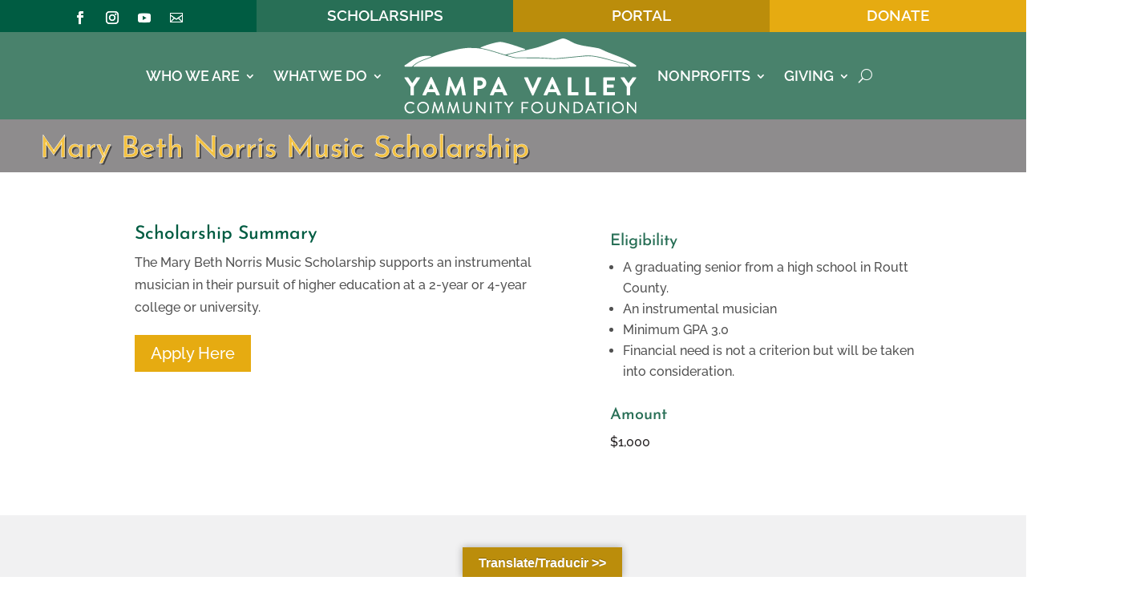

--- FILE ---
content_type: text/html; charset=UTF-8
request_url: https://yvcf.org/yvcf-scholarships/mary-beth-norris-music-scholarship/
body_size: 22224
content:
<!DOCTYPE html><html lang="en-US"><head><meta charset="UTF-8" /><meta http-equiv="X-UA-Compatible" content="IE=edge"><link rel="pingback" href="https://yvcf.org/xmlrpc.php" /><meta name='robots' content='index, follow, max-image-preview:large, max-snippet:-1, max-video-preview:-1' /> <!-- This site is optimized with the Yoast SEO plugin v26.7 - https://yoast.com/wordpress/plugins/seo/ --><title>Mary Beth Norris Music Scholarship - Yampa Valley Community Foundation</title><link rel="preconnect" href="https://fonts.gstatic.com/" crossorigin/><link rel="preconnect" href="https://fonts.googleapis.com"/><style type="text/css">@font-face {
 font-family: 'Josefin Sans';
 font-style: italic;
 font-weight: 100;
 font-display: swap;
 src: url(https://fonts.gstatic.com/s/josefinsans/v32/Qw3JZQNVED7rKGKxtqIqX5EUCGZ2dIn0FyA96fCTtINRIyzt.ttf) format('truetype');
}
@font-face {
 font-family: 'Josefin Sans';
 font-style: italic;
 font-weight: 200;
 font-display: swap;
 src: url(https://fonts.gstatic.com/s/josefinsans/v32/Qw3JZQNVED7rKGKxtqIqX5EUCGZ2dIn0FyA96fCTNIJRIyzt.ttf) format('truetype');
}
@font-face {
 font-family: 'Josefin Sans';
 font-style: italic;
 font-weight: 300;
 font-display: swap;
 src: url(https://fonts.gstatic.com/s/josefinsans/v32/Qw3JZQNVED7rKGKxtqIqX5EUCGZ2dIn0FyA96fCT6oJRIyzt.ttf) format('truetype');
}
@font-face {
 font-family: 'Josefin Sans';
 font-style: italic;
 font-weight: 400;
 font-display: swap;
 src: url(https://fonts.gstatic.com/s/josefinsans/v32/Qw3JZQNVED7rKGKxtqIqX5EUCGZ2dIn0FyA96fCTtIJRIyzt.ttf) format('truetype');
}
@font-face {
 font-family: 'Josefin Sans';
 font-style: italic;
 font-weight: 500;
 font-display: swap;
 src: url(https://fonts.gstatic.com/s/josefinsans/v32/Qw3JZQNVED7rKGKxtqIqX5EUCGZ2dIn0FyA96fCThoJRIyzt.ttf) format('truetype');
}
@font-face {
 font-family: 'Josefin Sans';
 font-style: italic;
 font-weight: 600;
 font-display: swap;
 src: url(https://fonts.gstatic.com/s/josefinsans/v32/Qw3JZQNVED7rKGKxtqIqX5EUCGZ2dIn0FyA96fCTaoVRIyzt.ttf) format('truetype');
}
@font-face {
 font-family: 'Josefin Sans';
 font-style: italic;
 font-weight: 700;
 font-display: swap;
 src: url(https://fonts.gstatic.com/s/josefinsans/v32/Qw3JZQNVED7rKGKxtqIqX5EUCGZ2dIn0FyA96fCTU4VRIyzt.ttf) format('truetype');
}
@font-face {
 font-family: 'Josefin Sans';
 font-style: normal;
 font-weight: 100;
 font-display: swap;
 src: url(https://fonts.gstatic.com/s/josefinsans/v32/Qw3PZQNVED7rKGKxtqIqX5E-AVSJrOCfjY46_DjRbMhhKg.ttf) format('truetype');
}
@font-face {
 font-family: 'Josefin Sans';
 font-style: normal;
 font-weight: 200;
 font-display: swap;
 src: url(https://fonts.gstatic.com/s/josefinsans/v32/Qw3PZQNVED7rKGKxtqIqX5E-AVSJrOCfjY46_LjQbMhhKg.ttf) format('truetype');
}
@font-face {
 font-family: 'Josefin Sans';
 font-style: normal;
 font-weight: 300;
 font-display: swap;
 src: url(https://fonts.gstatic.com/s/josefinsans/v32/Qw3PZQNVED7rKGKxtqIqX5E-AVSJrOCfjY46_GbQbMhhKg.ttf) format('truetype');
}
@font-face {
 font-family: 'Josefin Sans';
 font-style: normal;
 font-weight: 400;
 font-display: swap;
 src: url(https://fonts.gstatic.com/s/josefinsans/v32/Qw3PZQNVED7rKGKxtqIqX5E-AVSJrOCfjY46_DjQbMhhKg.ttf) format('truetype');
}
@font-face {
 font-family: 'Josefin Sans';
 font-style: normal;
 font-weight: 500;
 font-display: swap;
 src: url(https://fonts.gstatic.com/s/josefinsans/v32/Qw3PZQNVED7rKGKxtqIqX5E-AVSJrOCfjY46_ArQbMhhKg.ttf) format('truetype');
}
@font-face {
 font-family: 'Josefin Sans';
 font-style: normal;
 font-weight: 600;
 font-display: swap;
 src: url(https://fonts.gstatic.com/s/josefinsans/v32/Qw3PZQNVED7rKGKxtqIqX5E-AVSJrOCfjY46_ObXbMhhKg.ttf) format('truetype');
}
@font-face {
 font-family: 'Josefin Sans';
 font-style: normal;
 font-weight: 700;
 font-display: swap;
 src: url(https://fonts.gstatic.com/s/josefinsans/v32/Qw3PZQNVED7rKGKxtqIqX5E-AVSJrOCfjY46_N_XbMhhKg.ttf) format('truetype');
}
@font-face {
 font-family: 'Raleway';
 font-style: italic;
 font-weight: 100;
 font-display: swap;
 src: url(https://fonts.gstatic.com/s/raleway/v29/1Pt_g8zYS_SKggPNyCgSQamb1W0lwk4S4WjNDr0fJQ.ttf) format('truetype');
}
@font-face {
 font-family: 'Raleway';
 font-style: italic;
 font-weight: 200;
 font-display: swap;
 src: url(https://fonts.gstatic.com/s/raleway/v29/1Pt_g8zYS_SKggPNyCgSQamb1W0lwk4S4ejMDr0fJQ.ttf) format('truetype');
}
@font-face {
 font-family: 'Raleway';
 font-style: italic;
 font-weight: 300;
 font-display: swap;
 src: url(https://fonts.gstatic.com/s/raleway/v29/1Pt_g8zYS_SKggPNyCgSQamb1W0lwk4S4TbMDr0fJQ.ttf) format('truetype');
}
@font-face {
 font-family: 'Raleway';
 font-style: italic;
 font-weight: 400;
 font-display: swap;
 src: url(https://fonts.gstatic.com/s/raleway/v29/1Pt_g8zYS_SKggPNyCgSQamb1W0lwk4S4WjMDr0fJQ.ttf) format('truetype');
}
@font-face {
 font-family: 'Raleway';
 font-style: italic;
 font-weight: 500;
 font-display: swap;
 src: url(https://fonts.gstatic.com/s/raleway/v29/1Pt_g8zYS_SKggPNyCgSQamb1W0lwk4S4VrMDr0fJQ.ttf) format('truetype');
}
@font-face {
 font-family: 'Raleway';
 font-style: italic;
 font-weight: 600;
 font-display: swap;
 src: url(https://fonts.gstatic.com/s/raleway/v29/1Pt_g8zYS_SKggPNyCgSQamb1W0lwk4S4bbLDr0fJQ.ttf) format('truetype');
}
@font-face {
 font-family: 'Raleway';
 font-style: italic;
 font-weight: 700;
 font-display: swap;
 src: url(https://fonts.gstatic.com/s/raleway/v29/1Pt_g8zYS_SKggPNyCgSQamb1W0lwk4S4Y_LDr0fJQ.ttf) format('truetype');
}
@font-face {
 font-family: 'Raleway';
 font-style: italic;
 font-weight: 800;
 font-display: swap;
 src: url(https://fonts.gstatic.com/s/raleway/v29/1Pt_g8zYS_SKggPNyCgSQamb1W0lwk4S4ejLDr0fJQ.ttf) format('truetype');
}
@font-face {
 font-family: 'Raleway';
 font-style: italic;
 font-weight: 900;
 font-display: swap;
 src: url(https://fonts.gstatic.com/s/raleway/v29/1Pt_g8zYS_SKggPNyCgSQamb1W0lwk4S4cHLDr0fJQ.ttf) format('truetype');
}
@font-face {
 font-family: 'Raleway';
 font-style: normal;
 font-weight: 100;
 font-display: swap;
 src: url(https://fonts.gstatic.com/s/raleway/v29/1Ptxg8zYS_SKggPN4iEgvnHyvveLxVvao7CGPrQ.ttf) format('truetype');
}
@font-face {
 font-family: 'Raleway';
 font-style: normal;
 font-weight: 200;
 font-display: swap;
 src: url(https://fonts.gstatic.com/s/raleway/v29/1Ptxg8zYS_SKggPN4iEgvnHyvveLxVtaorCGPrQ.ttf) format('truetype');
}
@font-face {
 font-family: 'Raleway';
 font-style: normal;
 font-weight: 300;
 font-display: swap;
 src: url(https://fonts.gstatic.com/s/raleway/v29/1Ptxg8zYS_SKggPN4iEgvnHyvveLxVuEorCGPrQ.ttf) format('truetype');
}
@font-face {
 font-family: 'Raleway';
 font-style: normal;
 font-weight: 400;
 font-display: swap;
 src: url(https://fonts.gstatic.com/s/raleway/v29/1Ptxg8zYS_SKggPN4iEgvnHyvveLxVvaorCGPrQ.ttf) format('truetype');
}
@font-face {
 font-family: 'Raleway';
 font-style: normal;
 font-weight: 500;
 font-display: swap;
 src: url(https://fonts.gstatic.com/s/raleway/v29/1Ptxg8zYS_SKggPN4iEgvnHyvveLxVvoorCGPrQ.ttf) format('truetype');
}
@font-face {
 font-family: 'Raleway';
 font-style: normal;
 font-weight: 600;
 font-display: swap;
 src: url(https://fonts.gstatic.com/s/raleway/v29/1Ptxg8zYS_SKggPN4iEgvnHyvveLxVsEpbCGPrQ.ttf) format('truetype');
}
@font-face {
 font-family: 'Raleway';
 font-style: normal;
 font-weight: 700;
 font-display: swap;
 src: url(https://fonts.gstatic.com/s/raleway/v29/1Ptxg8zYS_SKggPN4iEgvnHyvveLxVs9pbCGPrQ.ttf) format('truetype');
}
@font-face {
 font-family: 'Raleway';
 font-style: normal;
 font-weight: 800;
 font-display: swap;
 src: url(https://fonts.gstatic.com/s/raleway/v29/1Ptxg8zYS_SKggPN4iEgvnHyvveLxVtapbCGPrQ.ttf) format('truetype');
}
@font-face {
 font-family: 'Raleway';
 font-style: normal;
 font-weight: 900;
 font-display: swap;
 src: url(https://fonts.gstatic.com/s/raleway/v29/1Ptxg8zYS_SKggPN4iEgvnHyvveLxVtzpbCGPrQ.ttf) format('truetype');
} </style><link rel="stylesheet" id="siteground-optimizer-combined-css-699a05a68d5dd7f114101147e968cd06" href="https://yvcf.org/wp-content/uploads/siteground-optimizer-assets/siteground-optimizer-combined-css-699a05a68d5dd7f114101147e968cd06.css" media="all" /><meta property="og:locale" content="en_US" /><meta property="og:type" content="article" /><meta property="og:title" content="Mary Beth Norris Music Scholarship - Yampa Valley Community Foundation" /><meta property="og:url" content="https://yvcf.org/yvcf-scholarships/mary-beth-norris-music-scholarship/" /><meta property="og:site_name" content="Yampa Valley Community Foundation" /><meta property="article:publisher" content="https://www.facebook.com/yvcf.org" /><meta property="article:modified_time" content="2024-08-21T20:03:39+00:00" /><meta name="twitter:card" content="summary_large_image" /><meta name="twitter:label1" content="Est. reading time" /><meta name="twitter:data1" content="8 minutes" /> <!-- / Yoast SEO plugin. --><link rel='dns-prefetch' href='//translate.google.com' /><link rel='dns-prefetch' href='//fonts.googleapis.com' /><link rel="alternate" type="application/rss+xml" title="Yampa Valley Community Foundation &raquo; Feed" href="https://yvcf.org/feed/" /><link rel="alternate" title="oEmbed (JSON)" type="application/json+oembed" href="https://yvcf.org/wp-json/oembed/1.0/embed?url=https%3A%2F%2Fyvcf.org%2Fyvcf-scholarships%2Fmary-beth-norris-music-scholarship%2F" /><link rel="alternate" title="oEmbed (XML)" type="text/xml+oembed" href="https://yvcf.org/wp-json/oembed/1.0/embed?url=https%3A%2F%2Fyvcf.org%2Fyvcf-scholarships%2Fmary-beth-norris-music-scholarship%2F&#038;format=xml" /><meta content="Divi Child v.3.0.93.1515092406" name="generator"/> <style id='wp-block-library-inline-css' type='text/css'> :root{--wp-block-synced-color:#7a00df;--wp-block-synced-color--rgb:122,0,223;--wp-bound-block-color:var(--wp-block-synced-color);--wp-editor-canvas-background:#ddd;--wp-admin-theme-color:#007cba;--wp-admin-theme-color--rgb:0,124,186;--wp-admin-theme-color-darker-10:#006ba1;--wp-admin-theme-color-darker-10--rgb:0,107,160.5;--wp-admin-theme-color-darker-20:#005a87;--wp-admin-theme-color-darker-20--rgb:0,90,135;--wp-admin-border-width-focus:2px}@media (min-resolution:192dpi){:root{--wp-admin-border-width-focus:1.5px}}.wp-element-button{cursor:pointer}:root .has-very-light-gray-background-color{background-color:#eee}:root .has-very-dark-gray-background-color{background-color:#313131}:root .has-very-light-gray-color{color:#eee}:root .has-very-dark-gray-color{color:#313131}:root .has-vivid-green-cyan-to-vivid-cyan-blue-gradient-background{background:linear-gradient(135deg,#00d084,#0693e3)}:root .has-purple-crush-gradient-background{background:linear-gradient(135deg,#34e2e4,#4721fb 50%,#ab1dfe)}:root .has-hazy-dawn-gradient-background{background:linear-gradient(135deg,#faaca8,#dad0ec)}:root .has-subdued-olive-gradient-background{background:linear-gradient(135deg,#fafae1,#67a671)}:root .has-atomic-cream-gradient-background{background:linear-gradient(135deg,#fdd79a,#004a59)}:root .has-nightshade-gradient-background{background:linear-gradient(135deg,#330968,#31cdcf)}:root .has-midnight-gradient-background{background:linear-gradient(135deg,#020381,#2874fc)}:root{--wp--preset--font-size--normal:16px;--wp--preset--font-size--huge:42px}.has-regular-font-size{font-size:1em}.has-larger-font-size{font-size:2.625em}.has-normal-font-size{font-size:var(--wp--preset--font-size--normal)}.has-huge-font-size{font-size:var(--wp--preset--font-size--huge)}.has-text-align-center{text-align:center}.has-text-align-left{text-align:left}.has-text-align-right{text-align:right}.has-fit-text{white-space:nowrap!important}#end-resizable-editor-section{display:none}.aligncenter{clear:both}.items-justified-left{justify-content:flex-start}.items-justified-center{justify-content:center}.items-justified-right{justify-content:flex-end}.items-justified-space-between{justify-content:space-between}.screen-reader-text{border:0;clip-path:inset(50%);height:1px;margin:-1px;overflow:hidden;padding:0;position:absolute;width:1px;word-wrap:normal!important}.screen-reader-text:focus{background-color:#ddd;clip-path:none;color:#444;display:block;font-size:1em;height:auto;left:5px;line-height:normal;padding:15px 23px 14px;text-decoration:none;top:5px;width:auto;z-index:100000}html :where(.has-border-color){border-style:solid}html :where([style*=border-top-color]){border-top-style:solid}html :where([style*=border-right-color]){border-right-style:solid}html :where([style*=border-bottom-color]){border-bottom-style:solid}html :where([style*=border-left-color]){border-left-style:solid}html :where([style*=border-width]){border-style:solid}html :where([style*=border-top-width]){border-top-style:solid}html :where([style*=border-right-width]){border-right-style:solid}html :where([style*=border-bottom-width]){border-bottom-style:solid}html :where([style*=border-left-width]){border-left-style:solid}html :where(img[class*=wp-image-]){height:auto;max-width:100%}:where(figure){margin:0 0 1em}html :where(.is-position-sticky){--wp-admin--admin-bar--position-offset:var(--wp-admin--admin-bar--height,0px)}@media screen and (max-width:600px){html :where(.is-position-sticky){--wp-admin--admin-bar--position-offset:0px}}
/*# sourceURL=wp-block-library-inline-css */ </style><style id='global-styles-inline-css' type='text/css'> :root{--wp--preset--aspect-ratio--square: 1;--wp--preset--aspect-ratio--4-3: 4/3;--wp--preset--aspect-ratio--3-4: 3/4;--wp--preset--aspect-ratio--3-2: 3/2;--wp--preset--aspect-ratio--2-3: 2/3;--wp--preset--aspect-ratio--16-9: 16/9;--wp--preset--aspect-ratio--9-16: 9/16;--wp--preset--color--black: #000000;--wp--preset--color--cyan-bluish-gray: #abb8c3;--wp--preset--color--white: #ffffff;--wp--preset--color--pale-pink: #f78da7;--wp--preset--color--vivid-red: #cf2e2e;--wp--preset--color--luminous-vivid-orange: #ff6900;--wp--preset--color--luminous-vivid-amber: #fcb900;--wp--preset--color--light-green-cyan: #7bdcb5;--wp--preset--color--vivid-green-cyan: #00d084;--wp--preset--color--pale-cyan-blue: #8ed1fc;--wp--preset--color--vivid-cyan-blue: #0693e3;--wp--preset--color--vivid-purple: #9b51e0;--wp--preset--gradient--vivid-cyan-blue-to-vivid-purple: linear-gradient(135deg,rgb(6,147,227) 0%,rgb(155,81,224) 100%);--wp--preset--gradient--light-green-cyan-to-vivid-green-cyan: linear-gradient(135deg,rgb(122,220,180) 0%,rgb(0,208,130) 100%);--wp--preset--gradient--luminous-vivid-amber-to-luminous-vivid-orange: linear-gradient(135deg,rgb(252,185,0) 0%,rgb(255,105,0) 100%);--wp--preset--gradient--luminous-vivid-orange-to-vivid-red: linear-gradient(135deg,rgb(255,105,0) 0%,rgb(207,46,46) 100%);--wp--preset--gradient--very-light-gray-to-cyan-bluish-gray: linear-gradient(135deg,rgb(238,238,238) 0%,rgb(169,184,195) 100%);--wp--preset--gradient--cool-to-warm-spectrum: linear-gradient(135deg,rgb(74,234,220) 0%,rgb(151,120,209) 20%,rgb(207,42,186) 40%,rgb(238,44,130) 60%,rgb(251,105,98) 80%,rgb(254,248,76) 100%);--wp--preset--gradient--blush-light-purple: linear-gradient(135deg,rgb(255,206,236) 0%,rgb(152,150,240) 100%);--wp--preset--gradient--blush-bordeaux: linear-gradient(135deg,rgb(254,205,165) 0%,rgb(254,45,45) 50%,rgb(107,0,62) 100%);--wp--preset--gradient--luminous-dusk: linear-gradient(135deg,rgb(255,203,112) 0%,rgb(199,81,192) 50%,rgb(65,88,208) 100%);--wp--preset--gradient--pale-ocean: linear-gradient(135deg,rgb(255,245,203) 0%,rgb(182,227,212) 50%,rgb(51,167,181) 100%);--wp--preset--gradient--electric-grass: linear-gradient(135deg,rgb(202,248,128) 0%,rgb(113,206,126) 100%);--wp--preset--gradient--midnight: linear-gradient(135deg,rgb(2,3,129) 0%,rgb(40,116,252) 100%);--wp--preset--font-size--small: 13px;--wp--preset--font-size--medium: 20px;--wp--preset--font-size--large: 36px;--wp--preset--font-size--x-large: 42px;--wp--preset--spacing--20: 0.44rem;--wp--preset--spacing--30: 0.67rem;--wp--preset--spacing--40: 1rem;--wp--preset--spacing--50: 1.5rem;--wp--preset--spacing--60: 2.25rem;--wp--preset--spacing--70: 3.38rem;--wp--preset--spacing--80: 5.06rem;--wp--preset--shadow--natural: 6px 6px 9px rgba(0, 0, 0, 0.2);--wp--preset--shadow--deep: 12px 12px 50px rgba(0, 0, 0, 0.4);--wp--preset--shadow--sharp: 6px 6px 0px rgba(0, 0, 0, 0.2);--wp--preset--shadow--outlined: 6px 6px 0px -3px rgb(255, 255, 255), 6px 6px rgb(0, 0, 0);--wp--preset--shadow--crisp: 6px 6px 0px rgb(0, 0, 0);}:root { --wp--style--global--content-size: 823px;--wp--style--global--wide-size: 1080px; }:where(body) { margin: 0; }.wp-site-blocks > .alignleft { float: left; margin-right: 2em; }.wp-site-blocks > .alignright { float: right; margin-left: 2em; }.wp-site-blocks > .aligncenter { justify-content: center; margin-left: auto; margin-right: auto; }:where(.is-layout-flex){gap: 0.5em;}:where(.is-layout-grid){gap: 0.5em;}.is-layout-flow > .alignleft{float: left;margin-inline-start: 0;margin-inline-end: 2em;}.is-layout-flow > .alignright{float: right;margin-inline-start: 2em;margin-inline-end: 0;}.is-layout-flow > .aligncenter{margin-left: auto !important;margin-right: auto !important;}.is-layout-constrained > .alignleft{float: left;margin-inline-start: 0;margin-inline-end: 2em;}.is-layout-constrained > .alignright{float: right;margin-inline-start: 2em;margin-inline-end: 0;}.is-layout-constrained > .aligncenter{margin-left: auto !important;margin-right: auto !important;}.is-layout-constrained > :where(:not(.alignleft):not(.alignright):not(.alignfull)){max-width: var(--wp--style--global--content-size);margin-left: auto !important;margin-right: auto !important;}.is-layout-constrained > .alignwide{max-width: var(--wp--style--global--wide-size);}body .is-layout-flex{display: flex;}.is-layout-flex{flex-wrap: wrap;align-items: center;}.is-layout-flex > :is(*, div){margin: 0;}body .is-layout-grid{display: grid;}.is-layout-grid > :is(*, div){margin: 0;}body{padding-top: 0px;padding-right: 0px;padding-bottom: 0px;padding-left: 0px;}:root :where(.wp-element-button, .wp-block-button__link){background-color: #32373c;border-width: 0;color: #fff;font-family: inherit;font-size: inherit;font-style: inherit;font-weight: inherit;letter-spacing: inherit;line-height: inherit;padding-top: calc(0.667em + 2px);padding-right: calc(1.333em + 2px);padding-bottom: calc(0.667em + 2px);padding-left: calc(1.333em + 2px);text-decoration: none;text-transform: inherit;}.has-black-color{color: var(--wp--preset--color--black) !important;}.has-cyan-bluish-gray-color{color: var(--wp--preset--color--cyan-bluish-gray) !important;}.has-white-color{color: var(--wp--preset--color--white) !important;}.has-pale-pink-color{color: var(--wp--preset--color--pale-pink) !important;}.has-vivid-red-color{color: var(--wp--preset--color--vivid-red) !important;}.has-luminous-vivid-orange-color{color: var(--wp--preset--color--luminous-vivid-orange) !important;}.has-luminous-vivid-amber-color{color: var(--wp--preset--color--luminous-vivid-amber) !important;}.has-light-green-cyan-color{color: var(--wp--preset--color--light-green-cyan) !important;}.has-vivid-green-cyan-color{color: var(--wp--preset--color--vivid-green-cyan) !important;}.has-pale-cyan-blue-color{color: var(--wp--preset--color--pale-cyan-blue) !important;}.has-vivid-cyan-blue-color{color: var(--wp--preset--color--vivid-cyan-blue) !important;}.has-vivid-purple-color{color: var(--wp--preset--color--vivid-purple) !important;}.has-black-background-color{background-color: var(--wp--preset--color--black) !important;}.has-cyan-bluish-gray-background-color{background-color: var(--wp--preset--color--cyan-bluish-gray) !important;}.has-white-background-color{background-color: var(--wp--preset--color--white) !important;}.has-pale-pink-background-color{background-color: var(--wp--preset--color--pale-pink) !important;}.has-vivid-red-background-color{background-color: var(--wp--preset--color--vivid-red) !important;}.has-luminous-vivid-orange-background-color{background-color: var(--wp--preset--color--luminous-vivid-orange) !important;}.has-luminous-vivid-amber-background-color{background-color: var(--wp--preset--color--luminous-vivid-amber) !important;}.has-light-green-cyan-background-color{background-color: var(--wp--preset--color--light-green-cyan) !important;}.has-vivid-green-cyan-background-color{background-color: var(--wp--preset--color--vivid-green-cyan) !important;}.has-pale-cyan-blue-background-color{background-color: var(--wp--preset--color--pale-cyan-blue) !important;}.has-vivid-cyan-blue-background-color{background-color: var(--wp--preset--color--vivid-cyan-blue) !important;}.has-vivid-purple-background-color{background-color: var(--wp--preset--color--vivid-purple) !important;}.has-black-border-color{border-color: var(--wp--preset--color--black) !important;}.has-cyan-bluish-gray-border-color{border-color: var(--wp--preset--color--cyan-bluish-gray) !important;}.has-white-border-color{border-color: var(--wp--preset--color--white) !important;}.has-pale-pink-border-color{border-color: var(--wp--preset--color--pale-pink) !important;}.has-vivid-red-border-color{border-color: var(--wp--preset--color--vivid-red) !important;}.has-luminous-vivid-orange-border-color{border-color: var(--wp--preset--color--luminous-vivid-orange) !important;}.has-luminous-vivid-amber-border-color{border-color: var(--wp--preset--color--luminous-vivid-amber) !important;}.has-light-green-cyan-border-color{border-color: var(--wp--preset--color--light-green-cyan) !important;}.has-vivid-green-cyan-border-color{border-color: var(--wp--preset--color--vivid-green-cyan) !important;}.has-pale-cyan-blue-border-color{border-color: var(--wp--preset--color--pale-cyan-blue) !important;}.has-vivid-cyan-blue-border-color{border-color: var(--wp--preset--color--vivid-cyan-blue) !important;}.has-vivid-purple-border-color{border-color: var(--wp--preset--color--vivid-purple) !important;}.has-vivid-cyan-blue-to-vivid-purple-gradient-background{background: var(--wp--preset--gradient--vivid-cyan-blue-to-vivid-purple) !important;}.has-light-green-cyan-to-vivid-green-cyan-gradient-background{background: var(--wp--preset--gradient--light-green-cyan-to-vivid-green-cyan) !important;}.has-luminous-vivid-amber-to-luminous-vivid-orange-gradient-background{background: var(--wp--preset--gradient--luminous-vivid-amber-to-luminous-vivid-orange) !important;}.has-luminous-vivid-orange-to-vivid-red-gradient-background{background: var(--wp--preset--gradient--luminous-vivid-orange-to-vivid-red) !important;}.has-very-light-gray-to-cyan-bluish-gray-gradient-background{background: var(--wp--preset--gradient--very-light-gray-to-cyan-bluish-gray) !important;}.has-cool-to-warm-spectrum-gradient-background{background: var(--wp--preset--gradient--cool-to-warm-spectrum) !important;}.has-blush-light-purple-gradient-background{background: var(--wp--preset--gradient--blush-light-purple) !important;}.has-blush-bordeaux-gradient-background{background: var(--wp--preset--gradient--blush-bordeaux) !important;}.has-luminous-dusk-gradient-background{background: var(--wp--preset--gradient--luminous-dusk) !important;}.has-pale-ocean-gradient-background{background: var(--wp--preset--gradient--pale-ocean) !important;}.has-electric-grass-gradient-background{background: var(--wp--preset--gradient--electric-grass) !important;}.has-midnight-gradient-background{background: var(--wp--preset--gradient--midnight) !important;}.has-small-font-size{font-size: var(--wp--preset--font-size--small) !important;}.has-medium-font-size{font-size: var(--wp--preset--font-size--medium) !important;}.has-large-font-size{font-size: var(--wp--preset--font-size--large) !important;}.has-x-large-font-size{font-size: var(--wp--preset--font-size--x-large) !important;}
/*# sourceURL=global-styles-inline-css */ </style><link rel='stylesheet' id='divi-style-parent-css' href='https://yvcf.org/wp-content/themes/Divi/style-static-cpt.min.css?ver=4.27.5' type='text/css' media='all' /> <script type="text/javascript" src="https://yvcf.org/wp-includes/js/jquery/jquery.min.js?ver=3.7.1" id="jquery-core-js"></script> <script type="text/javascript" id="ags-divi-icons-js-extra"> /* <![CDATA[ */
var ags_divi_icons_config = {"pluginDirUrl":"https://yvcf.org/wp-content/plugins/ds-icon-expansion-pack"};
//# sourceURL=ags-divi-icons-js-extra
/* ]]> */ </script><link rel="https://api.w.org/" href="https://yvcf.org/wp-json/" /><link rel="EditURI" type="application/rsd+xml" title="RSD" href="https://yvcf.org/xmlrpc.php?rsd" /><meta name="generator" content="WordPress 6.9" /><link rel='shortlink' href='https://yvcf.org/?p=209310' /> <style>.goog-te-gadget{margin-top:2px!important;}p.hello{font-size:12px;color:#666;}div.skiptranslate.goog-te-gadget{display:inline!important;}#google_language_translator{clear:both;}#flags{width:165px;}#flags a{display:inline-block;margin-right:2px;}#google_language_translator a{display:none!important;}div.skiptranslate.goog-te-gadget{display:inline!important;}.goog-te-gadget{color:transparent!important;}.goog-te-gadget{font-size:0px!important;}.goog-branding{display:none;}.goog-tooltip{display: none!important;}.goog-tooltip:hover{display: none!important;}.goog-text-highlight{background-color:transparent!important;border:none!important;box-shadow:none!important;}#google_language_translator select.goog-te-combo{color:#000000;}#google_language_translator{color:transparent;}body{top:0px!important;}#goog-gt-{display:none!important;}font font{background-color:transparent!important;box-shadow:none!important;position:initial!important;}#glt-translate-trigger{left:50%; margin-left:-63px; right:auto;}#glt-translate-trigger > span{color:#ffffff;}#glt-translate-trigger{background:#bb8d0b;}#google_language_translator .goog-te-gadget .goog-te-combo{background:#e6ab11;border:0!important;}</style><meta name="viewport" content="width=device-width, initial-scale=1.0, maximum-scale=1.0, user-scalable=0" /><style type="text/css" id="custom-background-css"> body.custom-background { background-color: #ffffff; } </style> <!-- Global site tag (gtag.js) - Google Analytics --> <script async src="https://www.googletagmanager.com/gtag/js?id=UA-74836245-1"></script> <script> window.dataLayer = window.dataLayer || [];
 function gtag(){dataLayer.push(arguments);}
 gtag('js', new Date());
 gtag('config', 'UA-74836245-1'); </script> <!-- Menu collapse --><link rel="icon" href="https://yvcf.org/wp-content/uploads/2021/10/yampa-valley-community-foundation-favicon.png" sizes="32x32" /><link rel="icon" href="https://yvcf.org/wp-content/uploads/2021/10/yampa-valley-community-foundation-favicon.png" sizes="192x192" /><link rel="apple-touch-icon" href="https://yvcf.org/wp-content/uploads/2021/10/yampa-valley-community-foundation-favicon.png" /><meta name="msapplication-TileImage" content="https://yvcf.org/wp-content/uploads/2021/10/yampa-valley-community-foundation-favicon.png" /> <style id="et-divi-customizer-cpt-global-cached-inline-styles">body,.et-db #et-boc .et-l .et_pb_column_1_2 .et_quote_content blockquote cite,.et-db #et-boc .et-l .et_pb_column_1_2 .et_link_content a.et_link_main_url,.et-db #et-boc .et-l .et_pb_column_1_3 .et_quote_content blockquote cite,.et-db #et-boc .et-l .et_pb_column_3_8 .et_quote_content blockquote cite,.et-db #et-boc .et-l .et_pb_column_1_4 .et_quote_content blockquote cite,.et-db #et-boc .et-l .et_pb_blog_grid .et_quote_content blockquote cite,.et-db #et-boc .et-l .et_pb_column_1_3 .et_link_content a.et_link_main_url,.et-db #et-boc .et-l .et_pb_column_3_8 .et_link_content a.et_link_main_url,.et-db #et-boc .et-l .et_pb_column_1_4 .et_link_content a.et_link_main_url,.et-db #et-boc .et-l .et_pb_blog_grid .et_link_content a.et_link_main_url,body.et-db #et-boc .et-l .et_pb_bg_layout_light .et_pb_post p,body.et-db #et-boc .et-l .et_pb_bg_layout_dark .et_pb_post p{font-size:16px}.et-db #et-boc .et-l .et_pb_slide_content,.et-db #et-boc .et-l .et_pb_best_value{font-size:18px}body{color:#515151}body{line-height:1.8em}#et_search_icon:hover,.mobile_menu_bar:before,.mobile_menu_bar:after,.et_toggle_slide_menu:after,.et-social-icon a:hover,.et_pb_sum,.et-db #et-boc .et-l .et_pb_sum,.et-db #et-boc .et-l .et_pb_pricing li a,.et-db #et-boc .et-l .et_pb_pricing_table_button,.et_overlay:before,.et-db #et-boc .et-l .et_overlay:before,.entry-summary p.price ins,.et-db #et-boc .et-l .entry-summary p.price ins,.et-db #et-boc .et-l .et_pb_member_social_links a:hover,.et_pb_widget li a:hover,.et-db #et-boc .et-l .et_pb_widget li a:hover,.et-db #et-boc .et-l .et_pb_filterable_portfolio .et_pb_portfolio_filters li a.active,.et-db #et-boc .et-l .et_pb_filterable_portfolio .et_pb_portofolio_pagination ul li a.active,.et-db #et-boc .et-l .et_pb_gallery .et_pb_gallery_pagination ul li a.active,.wp-pagenavi span.current,.wp-pagenavi a:hover,.nav-single a,.et-db #et-boc .et-l .nav-single a,.tagged_as a,.et-db #et-boc .et-l .tagged_as a,.posted_in a,.et-db #et-boc .et-l .posted_in a{color:#e6ab11}.et-db #et-boc .et-l .et_pb_contact_submit,.et-db #et-boc .et-l .et_password_protected_form .et_submit_button,.et-db #et-boc .et-l .et_pb_bg_layout_light .et_pb_newsletter_button,.et-db #et-boc .et-l .comment-reply-link,.et-db .form-submit #et-boc .et-l .et_pb_button,.et-db #et-boc .et-l .et_pb_bg_layout_light .et_pb_promo_button,.et-db #et-boc .et-l .et_pb_bg_layout_light .et_pb_more_button,.et-db #et-boc .et-l .et_pb_contact p input[type="checkbox"]:checked+label i:before,.et-db #et-boc .et-l .et_pb_bg_layout_light.et_pb_module.et_pb_button{color:#e6ab11}.footer-widget h4,.et-db #et-boc .et-l .footer-widget h4{color:#e6ab11}.et-search-form,.et-db #et-boc .et-l .et-search-form,.nav li ul,.et-db #et-boc .et-l .nav li ul,.et_mobile_menu,.et-db #et-boc .et-l .et_mobile_menu,.footer-widget li:before,.et-db #et-boc .et-l .footer-widget li:before,.et-db #et-boc .et-l .et_pb_pricing li:before,blockquote,.et-db #et-boc .et-l blockquote{border-color:#e6ab11}.et-db #et-boc .et-l .et_pb_counter_amount,.et-db #et-boc .et-l .et_pb_featured_table .et_pb_pricing_heading,.et_quote_content,.et-db #et-boc .et-l .et_quote_content,.et_link_content,.et-db #et-boc .et-l .et_link_content,.et_audio_content,.et-db #et-boc .et-l .et_audio_content,.et-db #et-boc .et-l .et_pb_post_slider.et_pb_bg_layout_dark,.et_slide_in_menu_container,.et-db #et-boc .et-l .et_slide_in_menu_container,.et-db #et-boc .et-l .et_pb_contact p input[type="radio"]:checked+label i:before{background-color:#e6ab11}a,.et-db #et-boc .et-l a{color:#bb8d0b}.et_secondary_nav_enabled #page-container #top-header{background-color:#e6ab11!important}#et-secondary-nav li ul{background-color:#e6ab11}#top-menu li a{font-size:15px}body.et_vertical_nav .container.et_search_form_container .et-search-form input{font-size:15px!important}#main-footer .footer-widget h4,#main-footer .widget_block h1,#main-footer .widget_block h2,#main-footer .widget_block h3,#main-footer .widget_block h4,#main-footer .widget_block h5,#main-footer .widget_block h6{color:#e6ab11}.footer-widget li:before{border-color:#e6ab11}#footer-widgets .footer-widget li:before{top:10.6px}@media only screen and (min-width:981px){.et_header_style_left #et-top-navigation,.et_header_style_split #et-top-navigation{padding:43px 0 0 0}.et_header_style_left #et-top-navigation nav>ul>li>a,.et_header_style_split #et-top-navigation nav>ul>li>a{padding-bottom:43px}.et_header_style_split .centered-inline-logo-wrap{width:85px;margin:-85px 0}.et_header_style_split .centered-inline-logo-wrap #logo{max-height:85px}.et_pb_svg_logo.et_header_style_split .centered-inline-logo-wrap #logo{height:85px}.et_header_style_centered #top-menu>li>a{padding-bottom:15px}.et_header_style_slide #et-top-navigation,.et_header_style_fullscreen #et-top-navigation{padding:34px 0 34px 0!important}.et_header_style_centered #main-header .logo_container{height:85px}.et_header_style_centered #logo{max-height:96%}.et_pb_svg_logo.et_header_style_centered #logo{height:96%}.et_fixed_nav #page-container .et-fixed-header#top-header{background-color:#e6ab11!important}.et_fixed_nav #page-container .et-fixed-header#top-header #et-secondary-nav li ul{background-color:#e6ab11}}@media only screen and (min-width:1350px){.et-db #et-boc .et-l .et_pb_row{padding:27px 0}.et-db #et-boc .et-l .et_pb_section{padding:54px 0}.single.et_pb_pagebuilder_layout.et_full_width_page .et_post_meta_wrapper{padding-top:81px}.et-db #et-boc .et-l .et_pb_fullwidth_section{padding:0}}h1,.et-db #et-boc .et-l h1,h1.et_pb_contact_main_title,.et-db #et-boc .et-l h1.et_pb_contact_main_title,.et_pb_title_container h1,.et-db #et-boc .et-l .et_pb_title_container h1{font-size:37px}h2,.et-db #et-boc .et-l h2,.product .related h2,.et-db #et-boc .et-l .product .related h2,.et-db #et-boc .et-l .et_pb_column_1_2 .et_quote_content blockquote p{font-size:31px}h3,.et-db #et-boc .et-l h3{font-size:27px}h4,.et-db #et-boc .et-l h4,.et-db #et-boc .et-l .et_pb_circle_counter h3,.et-db #et-boc .et-l .et_pb_number_counter h3,.et-db #et-boc .et-l .et_pb_column_1_3 .et_pb_post h2,.et-db #et-boc .et-l .et_pb_column_1_4 .et_pb_post h2,.et-db #et-boc .et-l .et_pb_blog_grid h2,.et-db #et-boc .et-l .et_pb_column_1_3 .et_quote_content blockquote p,.et-db #et-boc .et-l .et_pb_column_3_8 .et_quote_content blockquote p,.et-db #et-boc .et-l .et_pb_column_1_4 .et_quote_content blockquote p,.et-db #et-boc .et-l .et_pb_blog_grid .et_quote_content blockquote p,.et-db #et-boc .et-l .et_pb_column_1_3 .et_link_content h2,.et-db #et-boc .et-l .et_pb_column_3_8 .et_link_content h2,.et-db #et-boc .et-l .et_pb_column_1_4 .et_link_content h2,.et-db #et-boc .et-l .et_pb_blog_grid .et_link_content h2,.et-db #et-boc .et-l .et_pb_column_1_3 .et_audio_content h2,.et-db #et-boc .et-l .et_pb_column_3_8 .et_audio_content h2,.et-db #et-boc .et-l .et_pb_column_1_4 .et_audio_content h2,.et-db #et-boc .et-l .et_pb_blog_grid .et_audio_content h2,.et-db #et-boc .et-l .et_pb_column_3_8 .et_pb_audio_module_content h2,.et-db #et-boc .et-l .et_pb_column_1_3 .et_pb_audio_module_content h2,.et-db #et-boc .et-l .et_pb_gallery_grid .et_pb_gallery_item h3,.et-db #et-boc .et-l .et_pb_portfolio_grid .et_pb_portfolio_item h2,.et-db #et-boc .et-l .et_pb_filterable_portfolio_grid .et_pb_portfolio_item h2{font-size:22px}h5,.et-db #et-boc .et-l h5{font-size:19px}h6,.et-db #et-boc .et-l h6{font-size:17px}.et-db #et-boc .et-l .et_pb_slide_description .et_pb_slide_title{font-size:56px}.et-db #et-boc .et-l .et_pb_gallery_grid .et_pb_gallery_item h3,.et-db #et-boc .et-l .et_pb_portfolio_grid .et_pb_portfolio_item h2,.et-db #et-boc .et-l .et_pb_filterable_portfolio_grid .et_pb_portfolio_item h2,.et-db #et-boc .et-l .et_pb_column_1_4 .et_pb_audio_module_content h2{font-size:19px}	h1,.et-db #et-boc .et-l h1,h2,.et-db #et-boc .et-l h2,h3,.et-db #et-boc .et-l h3,h4,.et-db #et-boc .et-l h4,h5,.et-db #et-boc .et-l h5,h6,.et-db #et-boc .et-l h6{font-family:'Josefin Sans',Helvetica,Arial,Lucida,sans-serif}body,input,.et-db #et-boc .et-l input,textarea,.et-db #et-boc .et-l textarea,select,.et-db #et-boc .et-l select{font-family:'Raleway',Helvetica,Arial,Lucida,sans-serif}</style></head><body class="wp-singular yvcf-scholarships-template-default single single-yvcf-scholarships postid-209310 custom-background wp-theme-Divi wp-child-theme-Divi-child et-tb-has-template et-tb-has-header et-tb-has-body et-tb-has-footer et_pb_button_helper_class et_cover_background et_pb_gutter osx et_pb_gutters3 et_pb_pagebuilder_layout et_divi_theme et-db"><div id="page-container"><div id="et-boc" class="et-boc"><header class="et-l et-l--header"><div class="et_builder_inner_content et_pb_gutters3"><div class="et_pb_section et_pb_section_0_tb_header et_section_regular" ><div class="et_pb_row et_pb_row_0_tb_header et_pb_equal_columns et_pb_gutters1"><div class="et_pb_column et_pb_column_1_4 et_pb_column_0_tb_header  et_pb_css_mix_blend_mode_passthrough"><ul class="et_pb_module et_pb_social_media_follow et_pb_social_media_follow_0_tb_header pa-social-follow clearfix  et_pb_text_align_center et_pb_bg_layout_light"><li
 class='et_pb_social_media_follow_network_0_tb_header et_pb_social_icon et_pb_social_network_link  et-social-facebook'><a
 href='https://www.facebook.com/yvcf.org'
 class='icon et_pb_with_border'
 title='Follow on Facebook'
 target="_blank"><span
 class='et_pb_social_media_follow_network_name'
 aria-hidden='true'
 >Follow</span></a></li><li
 class='et_pb_social_media_follow_network_1_tb_header et_pb_social_icon et_pb_social_network_link  et-social-instagram'><a
 href='https://www.instagram.com/yampavalleycf'
 class='icon et_pb_with_border'
 title='Follow on Instagram'
 target="_blank"><span
 class='et_pb_social_media_follow_network_name'
 aria-hidden='true'
 >Follow</span></a></li><li
 class='et_pb_social_media_follow_network_2_tb_header et_pb_social_icon et_pb_social_network_link  et-social-youtube'><a
 href='https://www.youtube.com/channel/UCQgOkZ3WRRVJ8JyU_eiQ-7A'
 class='icon et_pb_with_border'
 title='Follow on Youtube'
 target="_blank"><span
 class='et_pb_social_media_follow_network_name'
 aria-hidden='true'
 >Follow</span></a></li><li
 class='et_pb_social_media_follow_network_3_tb_header et_pb_social_icon et_pb_social_network_link  et-social-myspace'><a
 href='mailto:info@yvcf.org'
 class='icon et_pb_with_border'
 title='Follow on MySpace'
 target="_blank"><span
 class='et_pb_social_media_follow_network_name'
 aria-hidden='true'
 >Follow</span></a></li></ul></div><div class="et_pb_column et_pb_column_1_4 et_pb_column_1_tb_header  et_pb_css_mix_blend_mode_passthrough"><div class="et_pb_module et_pb_text et_pb_text_0_tb_header et_clickable et_pb_section_video_on_hover  et_pb_text_align_center et_pb_bg_layout_light"><div class="et_pb_text_inner"><p>SCHOLARSHIPS</p></div></div></div><div class="et_pb_column et_pb_column_1_4 et_pb_column_2_tb_header  et_pb_css_mix_blend_mode_passthrough"><div class="et_pb_module et_pb_text et_pb_text_1_tb_header et_clickable et_pb_section_video_on_hover  et_pb_text_align_center et_pb_bg_layout_light"><div class="et_pb_text_inner"><p>PORTAL</p></div></div></div><div class="et_pb_column et_pb_column_1_4 et_pb_column_3_tb_header  et_pb_css_mix_blend_mode_passthrough et-last-child"><div class="et_pb_module et_pb_text et_pb_text_2_tb_header et_clickable et_pb_section_video_on_hover  et_pb_text_align_center et_pb_bg_layout_light"><div class="et_pb_text_inner"><p>DONATE</p></div></div></div></div></div><div class="et_pb_section et_pb_section_1_tb_header et_pb_sticky_module et_pb_with_background et_section_regular et_pb_section--with-menu" ><div class="et_pb_row et_pb_row_1_tb_header et_pb_row--with-menu"><div class="et_pb_column et_pb_column_4_4 et_pb_column_4_tb_header  et_pb_css_mix_blend_mode_passthrough et-last-child et_pb_column--with-menu"><div class="et_pb_module et_pb_menu et_pb_menu_0_tb_header et_pb_bg_layout_light  et_pb_text_align_left et_dropdown_animation_fade et_pb_menu--with-logo et_pb_menu--style-inline_centered_logo"><div class="et_pb_menu_inner_container clearfix"><div class="et_pb_menu__logo-wrap"><div class="et_pb_menu__logo"> <a href="/" ><img decoding="async" width="300" height="109" src="https://yvcf.org/wp-content/uploads/2021/10/yampa-valley-community-foundation-logo-04.png" alt="" class="wp-image-205701" /></a></div></div><div class="et_pb_menu__wrap"><div class="et_pb_menu__menu"><nav class="et-menu-nav"><ul id="menu-main-menu-v2" class="et-menu nav"><li id="menu-item-205805" class="et_pb_menu_page_id-205805 menu-item menu-item-type-custom menu-item-object-custom menu-item-has-children menu-item-205805"><a>Who We Are</a><ul class="sub-menu"><li id="menu-item-206631" class="et_pb_menu_page_id-206402 menu-item menu-item-type-post_type menu-item-object-page menu-item-206631"><a href="https://yvcf.org/about-yvcf/">About YVCF</a></li><li id="menu-item-206628" class="et_pb_menu_page_id-206477 menu-item menu-item-type-post_type menu-item-object-page menu-item-206628"><a href="https://yvcf.org/yvcf-history/">History</a></li><li id="menu-item-206630" class="et_pb_menu_page_id-206446 menu-item menu-item-type-post_type menu-item-object-page menu-item-206630"><a href="https://yvcf.org/board-of-trustees/">Board</a></li><li id="menu-item-206629" class="et_pb_menu_page_id-206455 menu-item menu-item-type-post_type menu-item-object-page menu-item-206629"><a href="https://yvcf.org/yvcf-staff/">Staff</a></li><li id="menu-item-206627" class="et_pb_menu_page_id-206517 menu-item menu-item-type-post_type menu-item-object-page menu-item-206627"><a href="https://yvcf.org/financials-policies/">Financials &#038; Policies</a></li></ul></li><li id="menu-item-205806" class="et_pb_menu_page_id-205806 menu-item menu-item-type-custom menu-item-object-custom menu-item-has-children menu-item-205806"><a>What We Do</a><ul class="sub-menu"><li id="menu-item-215494" class="et_pb_menu_page_id-215127 menu-item menu-item-type-post_type menu-item-object-page menu-item-215494"><a href="https://yvcf.org/donor-services/">Donor Services</a></li><li id="menu-item-212044" class="et_pb_menu_page_id-212027 menu-item menu-item-type-post_type menu-item-object-page menu-item-212044"><a href="https://yvcf.org/impact-investing/">Impact Investing</a></li><li id="menu-item-206973" class="et_pb_menu_page_id-206750 menu-item menu-item-type-post_type menu-item-object-page menu-item-206973"><a href="https://yvcf.org/philanthropist-of-the-year/">Philanthropist of the Year</a></li><li id="menu-item-207304" class="et_pb_menu_page_id-206730 menu-item menu-item-type-post_type menu-item-object-page menu-item-207304"><a href="https://yvcf.org/yvcf-news/">News</a></li></ul></li><li id="menu-item-205808" class="et_pb_menu_page_id-205808 menu-item menu-item-type-custom menu-item-object-custom menu-item-has-children menu-item-205808"><a>NonProfits</a><ul class="sub-menu"><li id="menu-item-212001" class="et_pb_menu_page_id-211975 menu-item menu-item-type-post_type menu-item-object-page menu-item-212001"><a href="https://yvcf.org/grant-opportunities/">Funding Opportunities</a></li><li id="menu-item-207569" class="et_pb_menu_page_id-207521 menu-item menu-item-type-post_type menu-item-object-page menu-item-207569"><a href="https://yvcf.org/other-funding-opportunities/">Giving Circle Funding</a></li><li id="menu-item-208505" class="et_pb_menu_page_id-208480 menu-item menu-item-type-post_type menu-item-object-page menu-item-208505"><a href="https://yvcf.org/nonprofit-education/">Nonprofit Education</a></li><li id="menu-item-212002" class="et_pb_menu_page_id-211990 menu-item menu-item-type-post_type menu-item-object-page menu-item-212002"><a href="https://yvcf.org/services-for-nonprofits/">Our Services for Nonprofits</a></li><li id="menu-item-207618" class="et_pb_menu_page_id-207613 menu-item menu-item-type-post_type menu-item-object-page menu-item-207618"><a href="https://yvcf.org/yampa-valley-gives/">Yampa Valley Gives</a></li><li id="menu-item-207629" class="et_pb_menu_page_id-207621 menu-item menu-item-type-post_type menu-item-object-page menu-item-207629"><a href="https://yvcf.org/resources-for-nonprofits/">Other Resources</a></li><li id="menu-item-205847" class="et_pb_menu_page_id-205847 menu-item menu-item-type-custom menu-item-object-custom menu-item-205847"><a target="_blank" href="https://yvcf.fcsuite.com/erp/donate/list/directory">Nonprofit Directory</a></li><li id="menu-item-212000" class="et_pb_menu_page_id-211505 menu-item menu-item-type-post_type menu-item-object-page menu-item-212000"><a href="https://yvcf.org/conference-room-reservation/">Conference Room Reservation</a></li></ul></li><li id="menu-item-205807" class="et_pb_menu_page_id-205807 menu-item menu-item-type-custom menu-item-object-custom menu-item-has-children menu-item-205807"><a>Giving</a><ul class="sub-menu"><li id="menu-item-214402" class="et_pb_menu_page_id-214369 menu-item menu-item-type-post_type menu-item-object-page menu-item-214402"><a href="https://yvcf.org/ways-to-give/">Ways To Give</a></li><li id="menu-item-207445" class="et_pb_menu_page_id-207436 menu-item menu-item-type-post_type menu-item-object-page menu-item-207445"><a href="https://yvcf.org/open-a-fund/">Open a Fund</a></li><li id="menu-item-209170" class="et_pb_menu_page_id-206188 menu-item menu-item-type-post_type menu-item-object-page menu-item-209170"><a href="https://yvcf.org/search-our-funds/">Search Our Funds</a></li><li id="menu-item-207411" class="et_pb_menu_page_id-207370 menu-item menu-item-type-post_type menu-item-object-page menu-item-207411"><a href="https://yvcf.org/giving-circles/">Giving Circles</a></li><li id="menu-item-207328" class="et_pb_menu_page_id-207315 menu-item menu-item-type-post_type menu-item-object-page menu-item-207328"><a href="https://yvcf.org/passport-club/">Passport Club</a></li><li id="menu-item-208401" class="et_pb_menu_page_id-207350 menu-item menu-item-type-post_type menu-item-object-page menu-item-208401"><a href="https://yvcf.org/leaving-your-legacy/">Legacy Giving</a></li><li id="menu-item-205834" class="et_pb_menu_page_id-205834 menu-item menu-item-type-custom menu-item-object-custom menu-item-205834"><a target="_blank" href="https://yvcf.fcsuite.com/erp/donate">Give Now</a></li></ul></li></ul></nav></div> <button type="button" class="et_pb_menu__icon et_pb_menu__search-button"></button><div class="et_mobile_nav_menu"><div class="mobile_nav closed"> <span class="mobile_menu_bar"></span></div></div></div><div class="et_pb_menu__search-container et_pb_menu__search-container--disabled"><div class="et_pb_menu__search"><form role="search" method="get" class="et_pb_menu__search-form" action="https://yvcf.org/"> <input type="search" class="et_pb_menu__search-input" placeholder="Search &hellip;" name="s" title="Search for:" /></form> <button type="button" class="et_pb_menu__icon et_pb_menu__close-search-button"></button></div></div></div></div></div></div></div></div></header><div id="et-main-area"><div id="main-content"><div class="et-l et-l--body"><div class="et_builder_inner_content et_pb_gutters3"><div class="et_pb_section et_pb_section_0_tb_body et_pb_with_background et_section_regular" ><div class="et_pb_row et_pb_row_0_tb_body et_pb_equal_columns et_pb_gutters1"><div class="et_pb_column et_pb_column_4_4 et_pb_column_0_tb_body  et_pb_css_mix_blend_mode_passthrough et-last-child"><div class="et_pb_module et_pb_post_title et_pb_post_title_0_tb_body textpop et_pb_bg_layout_light  et_pb_text_align_left"   ><div class="et_pb_title_container"><h1 class="entry-title">Mary Beth Norris Music Scholarship</h1></div></div></div></div><div class="et_pb_row et_pb_row_1_tb_body"><div class="et_pb_column et_pb_column_4_4 et_pb_column_1_tb_body  et_pb_css_mix_blend_mode_passthrough et-last-child"><div class="et_pb_module et_pb_post_content et_pb_post_content_0_tb_body"><div class="et-l et-l--post"><div class="et_builder_inner_content et_pb_gutters3"><div class="et_pb_section et_pb_section_0 et_section_regular" ><div class="et_pb_row et_pb_row_0 et_pb_gutters2"><div class="et_pb_column et_pb_column_3_5 et_pb_column_0  et_pb_css_mix_blend_mode_passthrough"><div class="et_pb_module et_pb_cta_0 et_pb_promo  et_pb_text_align_left et_pb_bg_layout_light"><div class="et_pb_promo_description"><h2 class="et_pb_module_header">Scholarship Summary</h2><div><p>The Mary Beth Norris Music Scholarship supports an instrumental musician in their pursuit of higher education at a 2-year or 4-year college or university.</p></div></div><div class="et_pb_button_wrapper"><a class="et_pb_button et_pb_promo_button" href="https://yvcfscholarships.communityforce.com/Funds/Search.aspx#4371597136646D517975544F5976596D4E73384E69673D3D" target="_blank">Apply Here</a></div></div></div><div class="et_pb_column et_pb_column_2_5 et_pb_column_1  et_pb_css_mix_blend_mode_passthrough et-last-child"><div class="et_pb_module et_pb_text et_pb_text_0  et_pb_text_align_left et_pb_bg_layout_light"><div class="et_pb_text_inner"><h3>Eligibility</h3></div></div><div class="et_pb_module et_pb_text et_pb_text_1  et_pb_text_align_left et_pb_bg_layout_light"><div class="et_pb_text_inner"><ul><li>A graduating senior from a high school in Routt County.</li><li>An instrumental musician</li><li>Minimum GPA 3.0</li><li>Financial need is not a criterion but will be taken into consideration.</li></ul></div></div><div class="et_pb_module et_pb_text et_pb_text_2  et_pb_text_align_left et_pb_bg_layout_light"><div class="et_pb_text_inner"><h3>Amount</h3><p>$1,000</p></div></div></div></div></div><div class="et_pb_section et_pb_section_1 et_pb_with_background et_section_regular" ><div class="et_pb_row et_pb_row_1 et_pb_equal_columns et_pb_gutters2"><div class="et_pb_column et_pb_column_1_3 et_pb_column_2  et_pb_css_mix_blend_mode_passthrough"><div class="et_pb_module et_pb_image et_pb_image_0"> <span class="et_pb_image_wrap has-box-shadow-overlay"><div class="box-shadow-overlay"></div><img fetchpriority="high" decoding="async" width="484" height="653" src="https://yvcf.org/wp-content/uploads/2022/06/mary-beth-norris-floutist.jpg" alt="yampa-valley-community-foundation-FRANK-LEVKULICH" title="mary-beth-norris-floutist" srcset="https://yvcf.org/wp-content/uploads/2022/06/mary-beth-norris-floutist.jpg 484w, https://yvcf.org/wp-content/uploads/2022/06/mary-beth-norris-floutist-480x648.jpg 480w" sizes="(min-width: 0px) and (max-width: 480px) 480px, (min-width: 481px) 484px, 100vw" class="wp-image-209309" /></span></div></div><div class="et_pb_column et_pb_column_2_3 et_pb_column_3  et_pb_css_mix_blend_mode_passthrough et-last-child"><div class="et_pb_module et_pb_cta_1 et_pb_promo  et_pb_text_align_left et_pb_bg_layout_light"><div class="et_pb_promo_description"><h2 class="et_pb_module_header">The Mary Beth Norris Music Scholarship</h2><div><p>This scholarship honors Mary Beth, the founder and former Executive Director of the Steamboat Symphony Orchestra. She has been an integral part of growing music in Northwest Colorado, including teaching flute to hundreds of Steamboat children through private lessons, summer music institutes, and workshops (one of her students is the current principal flutist of the Philadelphia Orchestra!).</p><p><strong>To donate to the Mary Beth Norris Scholarship Fund by check, mail to:</strong></p><p>Yampa Valley Community Foundation<br />348 Oak Street<br />Steamboat Springs, CO 80487</p><p><em>* Please make the check out to YVCF and note the name of the Fund in the memo line.</em></p></div></div><div class="et_pb_button_wrapper"><a class="et_pb_button et_pb_promo_button" href="https://yvcf.fcsuite.com/erp/donate/create?funit_id=3112" target="_blank">Donate Here</a></div></div></div></div></div><div class="et_pb_section et_pb_section_2 et_pb_with_background et_section_regular" ><div class="et_pb_row et_pb_row_2 et_pb_equal_columns et_pb_gutters1"><div class="et_pb_column et_pb_column_4_4 et_pb_column_4  et_pb_css_mix_blend_mode_passthrough et-last-child"><div class="et_pb_module et_pb_text et_pb_text_4  et_pb_text_align_left et_pb_bg_layout_light"><div class="et_pb_text_inner"><h3>Available Scholarships</h3></div></div><div class="et_pb_with_border et_pb_module et_pb_blog_0 et_pb_blog_grid_wrapper et_pb_bg_layout_light"><div class="et_pb_blog_grid clearfix "><div class="et_pb_ajax_pagination_container"><div class="et_pb_salvattore_content" data-columns><article id="post-208075" class="et_pb_post clearfix et_pb_no_thumb et_pb_blog_item_0_0 post-208075 yvcf-scholarships type-yvcf-scholarships status-publish hentry"><h2 class="entry-title"> <a href="https://yvcf.org/yvcf-scholarships/realtors-scholarship/">Altitude REALTORS Gives &#8211; Routt County Scholarship</a></h2><div class="post-content"><div class="post-content-inner et_multi_view_hidden"><p>Awarded to qualified Routt County high school seniors based on participation and leadership in the community, a minimum GPA of 3.25 and financial need. To donate to the Altitude REALTORS Gives - Routt County Scholarship by check, mail to: Yampa Valley Community...</p></div><a href="https://yvcf.org/yvcf-scholarships/realtors-scholarship/" class="more-link">read more</a></div></article><article id="post-211590" class="et_pb_post clearfix et_pb_no_thumb et_pb_blog_item_0_1 post-211590 yvcf-scholarships type-yvcf-scholarships status-publish hentry"><h2 class="entry-title"> <a href="https://yvcf.org/yvcf-scholarships/balthaser-rmyc/">Balthaser-RMYC Scholarship</a></h2><div class="post-content"><div class="post-content-inner et_multi_view_hidden"><p>The Balthaser-RMYC Scholarship is for youth who have completed at least one Rocky Mountain Youth Corps (RMYC) Conservation Corps or Youth Program Leader season. The scholarship is intended to enable those who believe further education may enrich their future and allow...</p></div><a href="https://yvcf.org/yvcf-scholarships/balthaser-rmyc/" class="more-link">read more</a></div></article><article id="post-206097" class="et_pb_post clearfix et_pb_no_thumb et_pb_blog_item_0_2 post-206097 yvcf-scholarships type-yvcf-scholarships status-publish hentry"><h2 class="entry-title"> <a href="https://yvcf.org/yvcf-scholarships/belton-ranch-scholarship/">Belton Ranch Scholarship</a></h2><div class="post-content"><div class="post-content-inner et_multi_view_hidden"><p>Scholarship awarded to a graduating senior or graduate of a Routt County high school who has overcome significant challenges or obstacles (for instance: family death or illness, homelessness, family drug or alcohol abuse, food insecurity, learning disability) that may...</p></div><a href="https://yvcf.org/yvcf-scholarships/belton-ranch-scholarship/" class="more-link">read more</a></div></article><article id="post-206157" class="et_pb_post clearfix et_pb_no_thumb et_pb_blog_item_0_3 post-206157 yvcf-scholarships type-yvcf-scholarships status-publish hentry"><h2 class="entry-title"> <a href="https://yvcf.org/yvcf-scholarships/catamount-ranch-club-scholarship/">Catamount Ranch &#038; Club Scholarship</a></h2><div class="post-content"><div class="post-content-inner et_multi_view_hidden"><p>Awarded to Catamount Ranch &amp; Club employees only. Applicants are considered based on financial need, level of dedication and job performance. Application opens early June – closes late July; contact Catamount Ranch &amp; Club Human Resources for more details. To...</p></div><a href="https://yvcf.org/yvcf-scholarships/catamount-ranch-club-scholarship/" class="more-link">read more</a></div></article><article id="post-211419" class="et_pb_post clearfix et_pb_no_thumb et_pb_blog_item_0_4 post-211419 yvcf-scholarships type-yvcf-scholarships status-publish hentry"><h2 class="entry-title"> <a href="https://yvcf.org/yvcf-scholarships/clint-devin-memorial/">Clint Devin Memorial Scholarship</a></h2><div class="post-content"><div class="post-content-inner et_multi_view_hidden"><p>The Clint Devin Memorial Scholarship supports college-bound high school seniors or postgraduates who are or were active members of the Steamboat Springs Winter Sports Club through high school and are pursuing an undergraduate education toward a career in the medical...</p></div><a href="https://yvcf.org/yvcf-scholarships/clint-devin-memorial/" class="more-link">read more</a></div></article><article id="post-206164" class="et_pb_post clearfix et_pb_no_thumb et_pb_blog_item_0_5 post-206164 yvcf-scholarships type-yvcf-scholarships status-publish hentry"><h2 class="entry-title"> <a href="https://yvcf.org/yvcf-scholarships/doak-walker-memorial-scholarship/">Doak Walker Memorial Scholarship</a></h2><div class="post-content"><div class="post-content-inner et_multi_view_hidden"><p>Awarded to one male and one female student athlete from each public high school in Routt and Moffat Counties who reflect Doak’s characteristics of community service, leadership, sportsmanship and academic achievement.Eligibility Steamboat Springs High School; Hayden...</p></div><a href="https://yvcf.org/yvcf-scholarships/doak-walker-memorial-scholarship/" class="more-link">read more</a></div></article><article id="post-207457" class="et_pb_post clearfix et_pb_no_thumb et_pb_blog_item_0_6 post-207457 yvcf-scholarships type-yvcf-scholarships status-publish hentry"><h2 class="entry-title"> <a href="https://yvcf.org/yvcf-scholarships/dring-language-fellowship/">Dring Language Fellowship</a></h2><div class="post-content"><div class="post-content-inner et_multi_view_hidden"><p>Awarded to provide assistance for an international experience for the explicit purpose of improving or perfecting foreign language skills. The awardee must be participating in a program run by an educational or nonprofit organization; grant funds cannot be granted to...</p></div><a href="https://yvcf.org/yvcf-scholarships/dring-language-fellowship/" class="more-link">read more</a></div></article><article id="post-207469" class="et_pb_post clearfix et_pb_no_thumb et_pb_blog_item_0_7 post-207469 yvcf-scholarships type-yvcf-scholarships status-publish hentry"><h2 class="entry-title"> <a href="https://yvcf.org/yvcf-scholarships/elk-river-anesthesia-healthcare-scholarship/">Elk River Anesthesia Healthcare Scholarship</a></h2><div class="post-content"><div class="post-content-inner et_multi_view_hidden"><p>For High School Seniors who intend to enter college with an emphasis on healthcare (medicine, nursing, etc).Eligibility Graduating Senior in Routt or Moffat County GPA &gt; 3.0 Not based on financial need Pursuing an education in medicine or nursing (dental school not...</p></div><a href="https://yvcf.org/yvcf-scholarships/elk-river-anesthesia-healthcare-scholarship/" class="more-link">read more</a></div></article><article id="post-207493" class="et_pb_post clearfix et_pb_no_thumb et_pb_blog_item_0_8 post-207493 yvcf-scholarships type-yvcf-scholarships status-publish hentry"><h2 class="entry-title"> <a href="https://yvcf.org/yvcf-scholarships/elk-river-kipper-scholarship/">Elk River Kipper Scholarship</a></h2><div class="post-content"><div class="post-content-inner et_multi_view_hidden"><p>Vista Verde Ranch’s mission is to grow leaders. The Elk River Kipper Scholarship supports Vista Verde employees in advancing their professional skills as they leave the ranch to pursue their next endeavor.Eligibility A current or former employee of Vista Verde Ranch....</p></div><a href="https://yvcf.org/yvcf-scholarships/elk-river-kipper-scholarship/" class="more-link">read more</a></div></article><article id="post-207506" class="et_pb_post clearfix et_pb_no_thumb et_pb_blog_item_0_9 post-207506 yvcf-scholarships type-yvcf-scholarships status-publish hentry"><h2 class="entry-title"> <a href="https://yvcf.org/yvcf-scholarships/eric-small-scholarship/">Eric Small Scholarship</a></h2><div class="post-content"><div class="post-content-inner et_multi_view_hidden"><p>A scholarship awarded to a Steamboat Springs High School graduating senior who is involved in athletics and demonstrates financial need.Eligibility Steamboat Springs High School senior involved in any form of athletics and who demonstrates financial need. Amount...</p></div><a href="https://yvcf.org/yvcf-scholarships/eric-small-scholarship/" class="more-link">read more</a></div></article><article id="post-207518" class="et_pb_post clearfix et_pb_no_thumb et_pb_blog_item_0_10 post-207518 yvcf-scholarships type-yvcf-scholarships status-publish hentry"><h2 class="entry-title"> <a href="https://yvcf.org/yvcf-scholarships/bristolscholarship/">Everett &#038; Benita Bristol Memorial Scholarship</a></h2><div class="post-content"><div class="post-content-inner et_multi_view_hidden"><p>Awarded to students who will be or are currently attending the CMC Steamboat campus full-time and who are one or more of the following: international students; students born outside the U.S. or who have parents born outside the U.S.; students for whom English is not...</p></div><a href="https://yvcf.org/yvcf-scholarships/bristolscholarship/" class="more-link">read more</a></div></article><article id="post-206336" class="et_pb_post clearfix et_pb_no_thumb et_pb_blog_item_0_11 post-206336 yvcf-scholarships type-yvcf-scholarships status-publish hentry"><h2 class="entry-title"> <a href="https://yvcf.org/yvcf-scholarships/frank-levkulich-scholarship/">Frank Levkulich Scholarship</a></h2><div class="post-content"><div class="post-content-inner et_multi_view_hidden"><p>Awarded to a Moffat County High School graduate who demonstrates financial need, to supplement other educational funding sources, in the pursuit of higher education at a trade school.Eligibility Moffat County students who have graduated or are graduating from Moffat...</p></div><a href="https://yvcf.org/yvcf-scholarships/frank-levkulich-scholarship/" class="more-link">read more</a></div></article><article id="post-207535" class="et_pb_post clearfix et_pb_no_thumb et_pb_blog_item_0_12 post-207535 yvcf-scholarships type-yvcf-scholarships status-publish hentry"><h2 class="entry-title"> <a href="https://yvcf.org/yvcf-scholarships/hayden-tigers-booster-club-coach-chad-jones-memorial-scholarship/">Hayden Tigers Booster Club – Coach Chad Jones Memorial Scholarship</a></h2><div class="post-content"><div class="post-content-inner et_multi_view_hidden"><p>Awarded to a graduating student athlete from Hayden High School who, like Chad Jones, exemplifies the characteristics of self improvement, a positive attitude, leadership, resilience and mental toughness.Eligibility Graduating Senior from Hayden High School Student...</p></div><a href="https://yvcf.org/yvcf-scholarships/hayden-tigers-booster-club-coach-chad-jones-memorial-scholarship/" class="more-link">read more</a></div></article><article id="post-207982" class="et_pb_post clearfix et_pb_no_thumb et_pb_blog_item_0_13 post-207982 yvcf-scholarships type-yvcf-scholarships status-publish hentry"><h2 class="entry-title"> <a href="https://yvcf.org/yvcf-scholarships/jim-swiggart-ski-town-usa-rotary-club-leadership-award/">Jim Swiggart Ski Town USA Rotary Club Leadership Award</a></h2><div class="post-content"><div class="post-content-inner et_multi_view_hidden"><p>Awarded to graduating Seniors in Routt County who exhibit Jim’s attributes as a community leader and athlete as well as his charisma and zest for life.Eligibility Graduating senior from a Routt County high school Leadership and/or community involvement Athletic...</p></div><a href="https://yvcf.org/yvcf-scholarships/jim-swiggart-ski-town-usa-rotary-club-leadership-award/" class="more-link">read more</a></div></article><article id="post-207988" class="et_pb_post clearfix et_pb_no_thumb et_pb_blog_item_0_14 post-207988 yvcf-scholarships type-yvcf-scholarships status-publish hentry"><h2 class="entry-title"> <a href="https://yvcf.org/yvcf-scholarships/kenny-corriveau-trade-scholarship/">Kenny Corriveau Trade Scholarship</a></h2><div class="post-content"><div class="post-content-inner et_multi_view_hidden"><p>Awarded for the purpose of advancing education in the trades for individuals ages 17-25 to attend a trade, college or university institution.Eligibility A resident of Routt, Moffat or Rio Blanco Counties, open to any students ages 17-25. Pursuing education in a trade...</p></div><a href="https://yvcf.org/yvcf-scholarships/kenny-corriveau-trade-scholarship/" class="more-link">read more</a></div></article><article id="post-208017" class="et_pb_post clearfix et_pb_no_thumb et_pb_blog_item_0_15 post-208017 yvcf-scholarships type-yvcf-scholarships status-publish hentry"><h2 class="entry-title"> <a href="https://yvcf.org/yvcf-scholarships/levi-hampton-memorial-scholarship/">Levi Hampton Memorial Scholarship</a></h2><div class="post-content"><div class="post-content-inner et_multi_view_hidden"><p>In memory of Levi Hampton, to be awarded to a Soroco High School graduating Senior. The purpose is to help the student who truly wants to attend college but may not be on the top tier and hence his/her talent, tenacity and wit are not always recognized by other...</p></div><a href="https://yvcf.org/yvcf-scholarships/levi-hampton-memorial-scholarship/" class="more-link">read more</a></div></article><article id="post-215517" class="et_pb_post clearfix et_pb_no_thumb et_pb_blog_item_0_16 post-215517 yvcf-scholarships type-yvcf-scholarships status-publish hentry"><h2 class="entry-title"> <a href="https://yvcf.org/yvcf-scholarships/liman-family-scholarship/">Liman Family Scholarship</a></h2><div class="post-content"><div class="post-content-inner et_multi_view_hidden"><p>The Liman Family Scholarship supports students from Routt County who have experienced adversity from societal or systemic barriers – for example discrimination (e.g. race, gender, class, religion, disability), language barriers, or physical or learning disabilities –...</p></div><a href="https://yvcf.org/yvcf-scholarships/liman-family-scholarship/" class="more-link">read more</a></div></article><article id="post-208023" class="et_pb_post clearfix et_pb_no_thumb et_pb_blog_item_0_17 post-208023 yvcf-scholarships type-yvcf-scholarships status-publish hentry"><h2 class="entry-title"> <a href="https://yvcf.org/yvcf-scholarships/live-like-sancy-the-sancy-shaw-scholarship-and-renewal/">Live like Sancy — The Sancy Shaw Scholarship and Renewal</a></h2><div class="post-content"><div class="post-content-inner et_multi_view_hidden"><p>Awarded to a graduating Senior from Steamboat Springs High School who embodies what it is to “Live Like Sancy.”Eligibility Graduating Senior at Steamboat Springs High School Academic excellence Student athlete Outdoor enthusiast Religious faith Attending college or a...</p></div><a href="https://yvcf.org/yvcf-scholarships/live-like-sancy-the-sancy-shaw-scholarship-and-renewal/" class="more-link">read more</a></div></article><article id="post-207906" class="et_pb_post clearfix et_pb_no_thumb et_pb_blog_item_0_18 post-207906 yvcf-scholarships type-yvcf-scholarships status-publish hentry"><h2 class="entry-title"> <a href="https://yvcf.org/yvcf-scholarships/monica-olson-veterinarian-scholarship/">Monica Olson Veterinarian Scholarship</a></h2><div class="post-content"><div class="post-content-inner et_multi_view_hidden"><p>The Monica Olson Veterinarian Scholarship supports the advancement of veterinary education for residents of Routt and Moffat Counties and helps foster the growth and sustainability of local veterinary practices. To donate to the scholarship by check, mail to: Yampa...</p></div><a href="https://yvcf.org/yvcf-scholarships/monica-olson-veterinarian-scholarship/" class="more-link">read more</a></div></article><article id="post-213360" class="et_pb_post clearfix et_pb_no_thumb et_pb_blog_item_0_19 post-213360 yvcf-scholarships type-yvcf-scholarships status-publish hentry"><h2 class="entry-title"> <a href="https://yvcf.org/yvcf-scholarships/northwest-colorado-trade-scholarship/">Northwest Colorado Trade Scholarship</a></h2><div class="post-content"><div class="post-content-inner et_multi_view_hidden"><p>​Scholarships for Routt and Moffat County residents seeking career education, training, and certification in the skilled trades, intended to strengthen the skilled trades workforce in Northwest Colorado.To donate to the Northwest Colorado Trade Scholarship by check,...</p></div><a href="https://yvcf.org/yvcf-scholarships/northwest-colorado-trade-scholarship/" class="more-link">read more</a></div></article><article id="post-215716" class="et_pb_post clearfix et_pb_no_thumb et_pb_blog_item_0_20 post-215716 yvcf-scholarships type-yvcf-scholarships status-publish hentry"><h2 class="entry-title"> <a href="https://yvcf.org/yvcf-scholarships/out-proud-yampa-valley-scholarship/">Out &#038; Proud Yampa Valley Scholarship</a></h2><div class="post-content"><div class="post-content-inner et_multi_view_hidden"><p>The Out &amp; Proud Yampa Valley Scholarship supports students who identify as LGBTQ+ or advocate for the LGBTQ+ community, to encourage their pursuit of post-secondary education including trade school, 2-year and 4-year college. This scholarship is renewable for a...</p></div><a href="https://yvcf.org/yvcf-scholarships/out-proud-yampa-valley-scholarship/" class="more-link">read more</a></div></article><article id="post-208060" class="et_pb_post clearfix et_pb_no_thumb et_pb_blog_item_0_21 post-208060 yvcf-scholarships type-yvcf-scholarships status-publish hentry"><h2 class="entry-title"> <a href="https://yvcf.org/yvcf-scholarships/poogie-dawes-scholarship/">Poogie Dawes Scholarship</a></h2><div class="post-content"><div class="post-content-inner et_multi_view_hidden"><p>Awarded to a Steamboat Springs High School graduating female showing the qualities of caring, compassion and friendship, who has been involved in community and school activities within the last two years.Eligibility Female Steamboat Springs High School Senior Involved...</p></div><a href="https://yvcf.org/yvcf-scholarships/poogie-dawes-scholarship/" class="more-link">read more</a></div></article><article id="post-207914" class="et_pb_post clearfix et_pb_no_thumb et_pb_blog_item_0_22 post-207914 yvcf-scholarships type-yvcf-scholarships status-publish hentry"><h2 class="entry-title"> <a href="https://yvcf.org/yvcf-scholarships/robert-welborn-scholarship-and-renewal/">Robert Welborn Scholarship and Renewal</a></h2><div class="post-content"><div class="post-content-inner et_multi_view_hidden"><p>Awarded to Routt and Moffat County students attending either a two-year, four-year, trade or vocational school. Eligible for renewal for up to 4 years.EligibilityRoutt and Moffat County High School seniors (new applicants): If attending 4-year college: Field of study...</p></div><a href="https://yvcf.org/yvcf-scholarships/robert-welborn-scholarship-and-renewal/" class="more-link">read more</a></div></article><article id="post-213382" class="et_pb_post clearfix et_pb_no_thumb et_pb_blog_item_0_23 post-213382 yvcf-scholarships type-yvcf-scholarships status-publish hentry"><h2 class="entry-title"> <a href="https://yvcf.org/yvcf-scholarships/romaine-robson-hamilton-memorial-music-scholarship/">Romaine Robson-Hamilton Memorial Music Scholarship</a></h2><div class="post-content"><div class="post-content-inner et_multi_view_hidden"><p>Two $1,000 scholarships for Routt County graduating seniors who intend to pursue a career in the field of music. Preference is to spread awards across schools each year, that is, not to award more than one scholarship at each high school. However, depending on the...</p></div><a href="https://yvcf.org/yvcf-scholarships/romaine-robson-hamilton-memorial-music-scholarship/" class="more-link">read more</a></div></article><article id="post-207933" class="et_pb_post clearfix et_pb_no_thumb et_pb_blog_item_0_24 post-207933 yvcf-scholarships type-yvcf-scholarships status-publish hentry"><h2 class="entry-title"> <a href="https://yvcf.org/yvcf-scholarships/routt-county-cattlewomen-scholarship/">Routt County CattleWomen Scholarship</a></h2><div class="post-content"><div class="post-content-inner et_multi_view_hidden"><p>Awarded to graduating high school seniors or college students continuing their secondary education, including non-traditional students attending for the first time. Must be a resident of Routt County and either a member of a family currently involved in Routt County...</p></div><a href="https://yvcf.org/yvcf-scholarships/routt-county-cattlewomen-scholarship/" class="more-link">read more</a></div></article><article id="post-213374" class="et_pb_post clearfix et_pb_no_thumb et_pb_blog_item_0_25 post-213374 yvcf-scholarships type-yvcf-scholarships status-publish hentry"><h2 class="entry-title"> <a href="https://yvcf.org/yvcf-scholarships/routt-first-responders-remembrance-scholarship/">Routt First Responders Remembrance Scholarship</a></h2><div class="post-content"><div class="post-content-inner et_multi_view_hidden"><p>This scholarship recognizes demonstrated interest in first response and encourages Routt County residents to pursue employment or a career as a first responder or front-line medical worker (fire, police, EMT, paramedic, or nurse).To donate to the Routt First...</p></div><a href="https://yvcf.org/yvcf-scholarships/routt-first-responders-remembrance-scholarship/" class="more-link">read more</a></div></article><article id="post-207946" class="et_pb_post clearfix et_pb_no_thumb et_pb_blog_item_0_26 post-207946 yvcf-scholarships type-yvcf-scholarships status-publish hentry"><h2 class="entry-title"> <a href="https://yvcf.org/yvcf-scholarships/sam-and-melissa-warner-scholarship-and-renewal/">Sam and Melissa Warner Scholarship and Renewal</a></h2><div class="post-content"><div class="post-content-inner et_multi_view_hidden"><p>Awarded to Steamboat Springs High School graduating seniors to attend a college, university, or trade school, in recognition of academic and extracurricular merit and in consideration of financial need. Eligible for renewal for up to 4 years.Eligibility Steamboat...</p></div><a href="https://yvcf.org/yvcf-scholarships/sam-and-melissa-warner-scholarship-and-renewal/" class="more-link">read more</a></div></article><article id="post-207954" class="et_pb_post clearfix et_pb_no_thumb et_pb_blog_item_0_27 post-207954 yvcf-scholarships type-yvcf-scholarships status-publish hentry"><h2 class="entry-title"> <a href="https://yvcf.org/yvcf-scholarships/ski-town-usa-rotary-club-scholarship/">Ski Town USA Rotary Club Scholarship</a></h2><div class="post-content"><div class="post-content-inner et_multi_view_hidden"><p>Awarded to graduating seniors in Routt County who demonstrate leadership in their community.Eligibility Graduating seniors from Routt County high schools Must demonstrate leadership in your community Financial need is taken into consideration but is not a...</p></div><a href="https://yvcf.org/yvcf-scholarships/ski-town-usa-rotary-club-scholarship/" class="more-link">read more</a></div></article><article id="post-208081" class="et_pb_post clearfix et_pb_no_thumb et_pb_blog_item_0_28 post-208081 yvcf-scholarships type-yvcf-scholarships status-publish hentry"><h2 class="entry-title"> <a href="https://yvcf.org/yvcf-scholarships/steamboat-ski-resort-corporation-scholarship/">Steamboat Ski &#038; Resort Corporation Scholarship</a></h2><div class="post-content"><div class="post-content-inner et_multi_view_hidden"><p>This scholarship supports post-secondary educational pursuits of students currently graduating from or having previously graduated from high schools in Routt County. It is awarded based on contribution to the community through service and extracurricular involvement,...</p></div><a href="https://yvcf.org/yvcf-scholarships/steamboat-ski-resort-corporation-scholarship/" class="more-link">read more</a></div></article><article id="post-208070" class="et_pb_post clearfix et_pb_no_thumb et_pb_blog_item_0_29 post-208070 yvcf-scholarships type-yvcf-scholarships status-publish hentry"><h2 class="entry-title"> <a href="https://yvcf.org/yvcf-scholarships/sustainability-leadership-scholarship/">Sustainability Leadership Scholarship &#038; Renewal</a></h2><div class="post-content"><div class="post-content-inner et_multi_view_hidden"><p>A scholarship awarded to a graduating senior with financial need from Steamboat Springs High School who has demonstrated overall academic excellence, leadership around environmental stewardship or sustainability, and who intends to continue building these skills at a...</p></div><a href="https://yvcf.org/yvcf-scholarships/sustainability-leadership-scholarship/" class="more-link">read more</a></div></article><article id="post-207973" class="et_pb_post clearfix et_pb_no_thumb et_pb_blog_item_0_30 post-207973 yvcf-scholarships type-yvcf-scholarships status-publish hentry"><h2 class="entry-title"> <a href="https://yvcf.org/yvcf-scholarships/william-p-spyker-memorial-scholarship-and-renewal/">William P. Spyker Memorial Scholarship &#8211; Renewal only</a></h2><div class="post-content"><div class="post-content-inner et_multi_view_hidden"><p>Renewal application for former awardees of the William P. Spyker Scholarship.Eligibility Graduating senior from a Routt County high school (Hayden HS, Soroco HS, SSHS, YVHS) Must have an Individual Education Plan (IEP) Renewal Eligibility Criteria: Continued half- or...</p></div><a href="https://yvcf.org/yvcf-scholarships/william-p-spyker-memorial-scholarship-and-renewal/" class="more-link">read more</a></div></article><article id="post-209734" class="et_pb_post clearfix et_pb_no_thumb et_pb_blog_item_0_31 post-209734 yvcf-scholarships type-yvcf-scholarships status-publish hentry"><h2 class="entry-title"> <a href="https://yvcf.org/yvcf-scholarships/yampa-tuition-grants/">Yampa Tuition Grants</a></h2><div class="post-content"><div class="post-content-inner et_multi_view_hidden"><p>Scholarships to support local students with financial need in their pursuit of post-secondary education. Note: this scholarship application deadline is in early May.Eligibility Graduating high school seniors or prior graduates of high schools in Routt County or Moffat...</p></div><a href="https://yvcf.org/yvcf-scholarships/yampa-tuition-grants/" class="more-link">read more</a></div></article><article id="post-209321" class="et_pb_post clearfix et_pb_no_thumb et_pb_blog_item_0_32 post-209321 yvcf-scholarships type-yvcf-scholarships status-publish hentry"><h2 class="entry-title"> <a href="https://yvcf.org/yvcf-scholarships/yvea-scholarship/">Yampa Valley Electric Association Scholarship</a></h2><div class="post-content"><div class="post-content-inner et_multi_view_hidden"><p>The Yampa Valley Electric Association Scholarship is designed to encourage the academic achievements of high school seniors or current undergraduate students who live in YVEA service territory. This scholarship is funded with unclaimed YVEA customer...</p></div><a href="https://yvcf.org/yvcf-scholarships/yvea-scholarship/" class="more-link">read more</a></div></article></div></div></div></div></div></div></div></div></div></div></div></div></div></div></div></div><footer class="et-l et-l--footer"><div class="et_builder_inner_content et_pb_gutters3"><div class="et_pb_with_border et_pb_section et_pb_section_0_tb_footer et_pb_with_background et_section_regular" ><div class="et_pb_row et_pb_row_0_tb_footer et_pb_equal_columns et_pb_gutters2"><div class="et_pb_column et_pb_column_1_3 et_pb_column_0_tb_footer  et_pb_css_mix_blend_mode_passthrough"><div class="et_pb_module et_pb_text et_pb_text_0_tb_footer  et_pb_text_align_left et_pb_bg_layout_dark"><div class="et_pb_text_inner"><h3>FIND US</h3></div></div><div class="et_pb_module et_pb_text et_pb_text_1_tb_footer  et_pb_text_align_left et_pb_bg_layout_dark"><div class="et_pb_text_inner"><p><strong>Mailing &amp; Physical Address<br /></strong>348 Oak Street<br />Steamboat Springs, CO 80487<br /><a href="https://maps.app.goo.gl/7Nub8RnSEPmANSLr6" target="_blank" rel="noopener">-Map it-</a></p><p><strong>Office Hours<br /></strong>M-F 8:30am &#8211; 4:30pm</p><p>P: 970-879-8632<br />F: 970-871-0431<br /><a href="mailto:INFO@YVCF.ORGinfo"></a></p><p><a href="mailto:info@yvcf.org">info@yvcf.org</a></p></div></div><div class="et_pb_module et_pb_text et_pb_text_2_tb_footer  et_pb_text_align_left et_pb_bg_layout_dark"><div class="et_pb_text_inner"><p>Yampa Valley Community Foundation<br /> is a non-profit 501(C)3 [EIN: 84-0794536]</p></div></div></div><div class="et_pb_column et_pb_column_1_3 et_pb_column_1_tb_footer  et_pb_css_mix_blend_mode_passthrough"><div class="et_pb_module et_pb_text et_pb_text_3_tb_footer  et_pb_text_align_left et_pb_bg_layout_dark"><div class="et_pb_text_inner"><h3>RESOURCES</h3></div></div><div class="et_pb_module et_pb_text et_pb_text_4_tb_footer  et_pb_text_align_left et_pb_bg_layout_dark"><div class="et_pb_text_inner"><ul><li><a href="/financials-policies/">Financials &amp; Policies</a></li><li><a href="/annual-reports/">Annual Report</a></li><li><a href=" https://yvcf.fcsuite.com/erp/portal" target="_blank" rel="noopener">Fund Portal Login</a></li><li><a href="https://yvcf.fcsuite.com/erp/donate/list/directory" target="_blank" rel="noopener">Nonprofit Directory</a></li><li><a href="/community-foundation-glossary-of-terms/">Glossary of Terms</a></li><li><a href="/careers">Careers</a></li><li><a href="/privacy-policy">Privacy Policy</a></li></ul></div></div></div><div class="et_pb_column et_pb_column_1_3 et_pb_column_2_tb_footer  et_pb_css_mix_blend_mode_passthrough et-last-child"><div class="et_pb_module et_pb_text et_pb_text_5_tb_footer  et_pb_text_align_left et_pb_bg_layout_dark"><div class="et_pb_text_inner"><h3>STAY CONNECTED</h3></div></div><ul class="et_pb_module et_pb_social_media_follow et_pb_social_media_follow_0_tb_footer pa-social-follow clearfix  et_pb_text_align_left et_pb_bg_layout_light"><li
 class='et_pb_social_media_follow_network_0_tb_footer et_pb_social_icon et_pb_social_network_link  et-social-facebook'><a
 href='https://www.facebook.com/yvcf.org'
 class='icon et_pb_with_border'
 title='Follow on Facebook'
 target="_blank"><span
 class='et_pb_social_media_follow_network_name'
 aria-hidden='true'
 >Follow</span></a></li><li
 class='et_pb_social_media_follow_network_1_tb_footer et_pb_social_icon et_pb_social_network_link  et-social-instagram'><a
 href='https://www.instagram.com/yampavalleycf'
 class='icon et_pb_with_border'
 title='Follow on Instagram'
 target="_blank"><span
 class='et_pb_social_media_follow_network_name'
 aria-hidden='true'
 >Follow</span></a></li><li
 class='et_pb_social_media_follow_network_2_tb_footer et_pb_social_icon et_pb_social_network_link  et-social-youtube'><a
 href='https://www.youtube.com/channel/UCQgOkZ3WRRVJ8JyU_eiQ-7A'
 class='icon et_pb_with_border'
 title='Follow on Youtube'
 target="_blank"><span
 class='et_pb_social_media_follow_network_name'
 aria-hidden='true'
 >Follow</span></a></li><li
 class='et_pb_social_media_follow_network_3_tb_footer et_pb_social_icon et_pb_social_network_link  et-social-myspace'><a
 href='mailto:info@yvcf.org'
 class='icon et_pb_with_border'
 title='Follow on MySpace'
 target="_blank"><span
 class='et_pb_social_media_follow_network_name'
 aria-hidden='true'
 >Follow</span></a></li></ul><div class="et_pb_button_module_wrapper et_pb_button_0_tb_footer_wrapper  et_pb_module "> <a class="et_pb_button et_pb_button_0_tb_footer et_pb_bg_layout_light" href="https://yvcf.org/newsletter/">Sign up for our Newsletter</a></div><div class="et_pb_module et_pb_text et_pb_text_6_tb_footer  et_pb_text_align_left et_pb_bg_layout_dark"><div class="et_pb_text_inner"><h3>PARTNERS &#038; ACCREDITATIONS</h3></div></div><div class="et_pb_module et_pb_image et_pb_image_0_tb_footer"> <span class="et_pb_image_wrap "><img decoding="async" width="839" height="193" src="https://yvcf.org/wp-content/uploads/2025/11/Steamboat-LogoStack.png" alt="Steamboat-LogoStack" title="Steamboat-LogoStack" srcset="https://yvcf.org/wp-content/uploads/2025/11/Steamboat-LogoStack.png 839w, https://yvcf.org/wp-content/uploads/2025/11/Steamboat-LogoStack-480x110.png 480w" sizes="(min-width: 0px) and (max-width: 480px) 480px, (min-width: 481px) 839px, 100vw" class="wp-image-216144" /></span></div></div></div></div><div class="et_pb_with_border et_pb_section et_pb_section_1_tb_footer et_pb_with_background et_section_regular" ><div class="et_pb_row et_pb_row_1_tb_footer"><div class="et_pb_column et_pb_column_1_2 et_pb_column_3_tb_footer  et_pb_css_mix_blend_mode_passthrough"><div class="et_pb_module et_pb_text et_pb_text_7_tb_footer  et_pb_text_align_left et_pb_text_align_center-tablet et_pb_bg_layout_light"><div class="et_pb_text_inner">©  2000 - 2026 YVCF | All Rights Reserved</div></div></div><div class="et_pb_column et_pb_column_1_2 et_pb_column_4_tb_footer  et_pb_css_mix_blend_mode_passthrough et-last-child et_pb_column_empty"></div></div></div></div></footer></div></div></div> <script type="speculationrules"> {"prefetch":[{"source":"document","where":{"and":[{"href_matches":"/*"},{"not":{"href_matches":["/wp-*.php","/wp-admin/*","/wp-content/uploads/*","/wp-content/*","/wp-content/plugins/*","/wp-content/themes/Divi-child/*","/wp-content/themes/Divi/*","/*\\?(.+)"]}},{"not":{"selector_matches":"a[rel~=\"nofollow\"]"}},{"not":{"selector_matches":".no-prefetch, .no-prefetch a"}}]},"eagerness":"conservative"}]} </script><div id="glt-translate-trigger"><span class="notranslate">Translate/Traducir &gt;&gt;</span></div><div id="glt-toolbar"></div><div id="flags" style="display:none" class="size18"><ul id="sortable" class="ui-sortable"><li id="English"><a href="#" title="English" class="nturl notranslate en flag united-states"></a></li><li id="French"><a href="#" title="French" class="nturl notranslate fr flag French"></a></li><li id="Spanish"><a href="#" title="Spanish" class="nturl notranslate es flag mexico"></a></li></ul></div><div id='glt-footer'><div id="google_language_translator" class="default-language-en"></div></div> <script type="text/javascript"> var et_link_options_data = [{"class":"et_pb_text_0_tb_header","url":"\/scholarships\/","target":"_self"},{"class":"et_pb_text_1_tb_header","url":"https:\/\/yvcf.fcsuite.com\/erp\/portal","target":"_blank"},{"class":"et_pb_text_2_tb_header","url":"https:\/\/yvcf.fcsuite.com\/erp\/donate","target":"_blank"}]; </script> <!-- Global site tag (gtag.js) - Google Analytics --> <script async src="https://www.googletagmanager.com/gtag/js?id=UA-74836245-1"></script> <script> window.dataLayer = window.dataLayer || [];
 function gtag(){dataLayer.push(arguments);}
 gtag('js', new Date());
 gtag('config', 'UA-74836245-1'); </script> <script type="text/javascript" src="//translate.google.com/translate_a/element.js?cb=GoogleLanguageTranslatorInit" id="scripts-google-js"></script> <script type="text/javascript" src="https://yvcf.org/wp-content/plugins/sg-cachepress/assets/js/lazysizes.min.js?ver=7.7.5" id="siteground-optimizer-lazy-sizes-js-js"></script> <script type="text/javascript" id="divi-custom-script-js-extra"> /* <![CDATA[ */
var DIVI = {"item_count":"%d Item","items_count":"%d Items"};
var et_builder_utils_params = {"condition":{"diviTheme":true,"extraTheme":false},"scrollLocations":["app","top"],"builderScrollLocations":{"desktop":"app","tablet":"app","phone":"app"},"onloadScrollLocation":"app","builderType":"fe"};
var et_frontend_scripts = {"builderCssContainerPrefix":"#et-boc","builderCssLayoutPrefix":"#et-boc .et-l"};
var et_pb_custom = {"ajaxurl":"https://yvcf.org/wp-admin/admin-ajax.php","images_uri":"https://yvcf.org/wp-content/themes/Divi/images","builder_images_uri":"https://yvcf.org/wp-content/themes/Divi/includes/builder/images","et_frontend_nonce":"3794b64752","subscription_failed":"Please, check the fields below to make sure you entered the correct information.","et_ab_log_nonce":"a573f4b6b1","fill_message":"Please, fill in the following fields:","contact_error_message":"Please, fix the following errors:","invalid":"Invalid email","captcha":"Captcha","prev":"Prev","previous":"Previous","next":"Next","wrong_captcha":"You entered the wrong number in captcha.","wrong_checkbox":"Checkbox","ignore_waypoints":"no","is_divi_theme_used":"1","widget_search_selector":".widget_search","ab_tests":[],"is_ab_testing_active":"","page_id":"209310","unique_test_id":"","ab_bounce_rate":"5","is_cache_plugin_active":"yes","is_shortcode_tracking":"","tinymce_uri":"https://yvcf.org/wp-content/themes/Divi/includes/builder/frontend-builder/assets/vendors","accent_color":"#e6ab11","waypoints_options":{"context":[".pum-overlay"]}};
var et_pb_box_shadow_elements = [];
//# sourceURL=divi-custom-script-js-extra
/* ]]> */ </script> <script type="text/javascript" id="et-builder-cpt-modules-wrapper-js-extra"> /* <![CDATA[ */
var et_modules_wrapper = {"builderCssContainerPrefix":"#et-boc","builderCssLayoutPrefix":"#et-boc .et-l"};
//# sourceURL=et-builder-cpt-modules-wrapper-js-extra
/* ]]> */ </script> <script type="text/javascript" id="mediaelement-core-js-before"> /* <![CDATA[ */
var mejsL10n = {"language":"en","strings":{"mejs.download-file":"Download File","mejs.install-flash":"You are using a browser that does not have Flash player enabled or installed. Please turn on your Flash player plugin or download the latest version from https://get.adobe.com/flashplayer/","mejs.fullscreen":"Fullscreen","mejs.play":"Play","mejs.pause":"Pause","mejs.time-slider":"Time Slider","mejs.time-help-text":"Use Left/Right Arrow keys to advance one second, Up/Down arrows to advance ten seconds.","mejs.live-broadcast":"Live Broadcast","mejs.volume-help-text":"Use Up/Down Arrow keys to increase or decrease volume.","mejs.unmute":"Unmute","mejs.mute":"Mute","mejs.volume-slider":"Volume Slider","mejs.video-player":"Video Player","mejs.audio-player":"Audio Player","mejs.captions-subtitles":"Captions/Subtitles","mejs.captions-chapters":"Chapters","mejs.none":"None","mejs.afrikaans":"Afrikaans","mejs.albanian":"Albanian","mejs.arabic":"Arabic","mejs.belarusian":"Belarusian","mejs.bulgarian":"Bulgarian","mejs.catalan":"Catalan","mejs.chinese":"Chinese","mejs.chinese-simplified":"Chinese (Simplified)","mejs.chinese-traditional":"Chinese (Traditional)","mejs.croatian":"Croatian","mejs.czech":"Czech","mejs.danish":"Danish","mejs.dutch":"Dutch","mejs.english":"English","mejs.estonian":"Estonian","mejs.filipino":"Filipino","mejs.finnish":"Finnish","mejs.french":"French","mejs.galician":"Galician","mejs.german":"German","mejs.greek":"Greek","mejs.haitian-creole":"Haitian Creole","mejs.hebrew":"Hebrew","mejs.hindi":"Hindi","mejs.hungarian":"Hungarian","mejs.icelandic":"Icelandic","mejs.indonesian":"Indonesian","mejs.irish":"Irish","mejs.italian":"Italian","mejs.japanese":"Japanese","mejs.korean":"Korean","mejs.latvian":"Latvian","mejs.lithuanian":"Lithuanian","mejs.macedonian":"Macedonian","mejs.malay":"Malay","mejs.maltese":"Maltese","mejs.norwegian":"Norwegian","mejs.persian":"Persian","mejs.polish":"Polish","mejs.portuguese":"Portuguese","mejs.romanian":"Romanian","mejs.russian":"Russian","mejs.serbian":"Serbian","mejs.slovak":"Slovak","mejs.slovenian":"Slovenian","mejs.spanish":"Spanish","mejs.swahili":"Swahili","mejs.swedish":"Swedish","mejs.tagalog":"Tagalog","mejs.thai":"Thai","mejs.turkish":"Turkish","mejs.ukrainian":"Ukrainian","mejs.vietnamese":"Vietnamese","mejs.welsh":"Welsh","mejs.yiddish":"Yiddish"}};
//# sourceURL=mediaelement-core-js-before
/* ]]> */ </script> <script type="text/javascript" id="mediaelement-js-extra"> /* <![CDATA[ */
var _wpmejsSettings = {"pluginPath":"/wp-includes/js/mediaelement/","classPrefix":"mejs-","stretching":"responsive","audioShortcodeLibrary":"mediaelement","videoShortcodeLibrary":"mediaelement"};
//# sourceURL=mediaelement-js-extra
/* ]]> */ </script> <script type="text/javascript" id="et-builder-modules-script-motion-js-extra"> /* <![CDATA[ */
var et_pb_motion_elements = {"desktop":[],"tablet":[],"phone":[]};
//# sourceURL=et-builder-modules-script-motion-js-extra
/* ]]> */ </script> <script type="text/javascript" id="et-builder-modules-script-sticky-js-extra"> /* <![CDATA[ */
var et_pb_sticky_elements = {"et_pb_section_1_tb_header":{"id":"et_pb_section_1_tb_header","selector":".et_pb_section_1_tb_header","position":{"desktop":"top","tablet":"none","phone":"none"},"topOffset":"0px","bottomOffset":"0px","topLimit":"none","bottomLimit":"none","offsetSurrounding":"on","transition":"on","styles":{"module_alignment":{"desktop":"","tablet":"","phone":""},"positioning":"relative"},"stickyStyles":{"position_origin_r":"top_left","horizontal_offset":"","vertical_offset":""}}};
//# sourceURL=et-builder-modules-script-sticky-js-extra
/* ]]> */ </script> <style id="et-builder-module-design-tb-205591-tb-207717-tb-205447-209310-cached-inline-styles">.et-db #et-boc .et-l .et_pb_section_0_tb_header.et_pb_section,.et-db .pum .et-l .et_pb_section_0_tb_header.et_pb_section{padding-top:0px;padding-bottom:0px;margin-top:0px;margin-bottom:0px}.et-db #et-boc .et-l .et_pb_row_0_tb_header,body.et-db #page-container .et-db #et-boc .et-l #et-boc .et-l .et_pb_row_0_tb_header.et_pb_row,body.et_pb_pagebuilder_layout.single.et-db #page-container #et-boc .et-l #et-boc .et-l .et_pb_row_0_tb_header.et_pb_row,body.et_pb_pagebuilder_layout.single.et_full_width_page.et-db #page-container #et-boc .et-l .et_pb_row_0_tb_header.et_pb_row,.et-db #et-boc .et-l .et_pb_row_0_tb_header,body.et-db .pum-container .et-db #et-boc .et-l #et-boc .et-l .et_pb_row_0_tb_header.et_pb_row,body.et_pb_pagebuilder_layout.single.et-db #page-container #et-boc .et-l #et-boc .et-l .et_pb_row_0_tb_header.et_pb_row,body.et_pb_pagebuilder_layout.single.et_full_width_page.et-db #page-container #et-boc .et-l .et_pb_row_0_tb_header.et_pb_row,.et-db .pum .et-l .et_pb_row_0_tb_header,body.et-db #page-container .et-db .pum .et-l #et-boc .et-l .et_pb_row_0_tb_header.et_pb_row,body.et_pb_pagebuilder_layout.single.et-db #page-container #et-boc .et-l #et-boc .et-l .et_pb_row_0_tb_header.et_pb_row,body.et_pb_pagebuilder_layout.single.et_full_width_page.et-db #page-container #et-boc .et-l .et_pb_row_0_tb_header.et_pb_row,.et-db .pum .et-l .et_pb_row_0_tb_header,body.et-db .pum-container .et-db .pum .et-l #et-boc .et-l .et_pb_row_0_tb_header.et_pb_row,body.et_pb_pagebuilder_layout.single.et-db #page-container #et-boc .et-l #et-boc .et-l .et_pb_row_0_tb_header.et_pb_row,body.et_pb_pagebuilder_layout.single.et_full_width_page.et-db #page-container #et-boc .et-l .et_pb_row_0_tb_header.et_pb_row{width:100%;max-width:100%}.et-db #et-boc .et-l .et_pb_row_0_tb_header,.et-db .pum .et-l .et_pb_row_0_tb_header{align-items:center}.et-db #et-boc .et-l ul.et_pb_social_media_follow_0_tb_header,.et-db .pum .et-l ul.et_pb_social_media_follow_0_tb_header{min-height:40px;padding-top:6px!important;padding-bottom:0px!important;margin-top:0px!important;margin-bottom:-6px!important}.et-db #et-boc .et-l .et_pb_text_0_tb_header.et_pb_text,.et-db .pum .et-l .et_pb_text_0_tb_header.et_pb_text,.et-db #et-boc .et-l .et_pb_text_0_tb_header.et_pb_text a,.et-db .pum .et-l .et_pb_text_0_tb_header.et_pb_text a,.et-db #et-boc .et-l .et_pb_text_1_tb_header.et_pb_text,.et-db .pum .et-l .et_pb_text_1_tb_header.et_pb_text,.et-db #et-boc .et-l .et_pb_text_1_tb_header.et_pb_text a,.et-db .pum .et-l .et_pb_text_1_tb_header.et_pb_text a,.et-db #et-boc .et-l .et_pb_text_2_tb_header.et_pb_text,.et-db .pum .et-l .et_pb_text_2_tb_header.et_pb_text,.et-db #et-boc .et-l .et_pb_text_2_tb_header.et_pb_text a,.et-db .pum .et-l .et_pb_text_2_tb_header.et_pb_text a,.et-db #et-boc .et-l .et_pb_menu_0_tb_header.et_pb_menu .nav li ul.sub-menu a,.et-db .pum .et-l .et_pb_menu_0_tb_header.et_pb_menu .nav li ul.sub-menu a{color:#FFFFFF!important}.et-db #et-boc .et-l .et_pb_text_0_tb_header,.et-db .pum .et-l .et_pb_text_0_tb_header,.et-db #et-boc .et-l .et_pb_text_1_tb_header,.et-db .pum .et-l .et_pb_text_1_tb_header,.et-db #et-boc .et-l .et_pb_text_2_tb_header,.et-db .pum .et-l .et_pb_text_2_tb_header{font-weight:600;text-transform:uppercase;font-size:19px;min-height:40px;padding-top:5px!important;padding-bottom:5px!important;transition:background-color 300ms ease 0ms,background-image 300ms ease 0ms}.et-db #et-boc .et-l .et_pb_text_0_tb_header:hover,.et-db .pum .et-l .et_pb_text_0_tb_header:hover,.et-db #et-boc .et-l .et_pb_text_1_tb_header:hover,.et-db .pum .et-l .et_pb_text_1_tb_header:hover,.et-db #et-boc .et-l .et_pb_text_2_tb_header:hover,.et-db .pum .et-l .et_pb_text_2_tb_header:hover{background-image:initial;background-color:#231F20}.et-db #et-boc .et-l .et_pb_stickydiv.et_pb_section.et_pb_section_1_tb_header,.et-db .pum .et-l .et_pb_stickydiv.et_pb_section.et_pb_section_1_tb_header{background-image:initial!important}.et-db #et-boc .et-l .et_pb_section_1_tb_header.et_pb_section,.et-db .pum .et-l .et_pb_section_1_tb_header.et_pb_section{padding-top:0px;padding-bottom:0px;background-color:#49826C!important}.et-db #et-boc .et-l div.et_pb_section.et_pb_section_1_tb_header,.et-db .pum .et-l div.et_pb_section.et_pb_section_1_tb_header{transition:background-color 300ms ease 0ms,background-image 300ms ease 0ms}.et-db #et-boc .et-l .et_pb_sticky.et_pb_section_1_tb_header.et_pb_section,.et-db .pum .et-l .et_pb_sticky.et_pb_section_1_tb_header.et_pb_section{background-color:#005C42!important}.et-db #et-boc .et-l .et_pb_row_1_tb_header,body.et-db #page-container .et-db #et-boc .et-l #et-boc .et-l .et_pb_row_1_tb_header.et_pb_row,body.et_pb_pagebuilder_layout.single.et-db #page-container #et-boc .et-l #et-boc .et-l .et_pb_row_1_tb_header.et_pb_row,body.et_pb_pagebuilder_layout.single.et_full_width_page.et-db #page-container #et-boc .et-l .et_pb_row_1_tb_header.et_pb_row,.et-db #et-boc .et-l .et_pb_row_1_tb_header,body.et-db .pum-container .et-db #et-boc .et-l #et-boc .et-l .et_pb_row_1_tb_header.et_pb_row,body.et_pb_pagebuilder_layout.single.et-db #page-container #et-boc .et-l #et-boc .et-l .et_pb_row_1_tb_header.et_pb_row,body.et_pb_pagebuilder_layout.single.et_full_width_page.et-db #page-container #et-boc .et-l .et_pb_row_1_tb_header.et_pb_row,.et-db .pum .et-l .et_pb_row_1_tb_header,body.et-db #page-container .et-db .pum .et-l #et-boc .et-l .et_pb_row_1_tb_header.et_pb_row,body.et_pb_pagebuilder_layout.single.et-db #page-container #et-boc .et-l #et-boc .et-l .et_pb_row_1_tb_header.et_pb_row,body.et_pb_pagebuilder_layout.single.et_full_width_page.et-db #page-container #et-boc .et-l .et_pb_row_1_tb_header.et_pb_row,.et-db .pum .et-l .et_pb_row_1_tb_header,body.et-db .pum-container .et-db .pum .et-l #et-boc .et-l .et_pb_row_1_tb_header.et_pb_row,body.et_pb_pagebuilder_layout.single.et-db #page-container #et-boc .et-l #et-boc .et-l .et_pb_row_1_tb_header.et_pb_row,body.et_pb_pagebuilder_layout.single.et_full_width_page.et-db #page-container #et-boc .et-l .et_pb_row_1_tb_header.et_pb_row{max-width:80%}.et-db #et-boc .et-l .et_pb_menu_0_tb_header.et_pb_menu ul li a,.et-db .pum .et-l .et_pb_menu_0_tb_header.et_pb_menu ul li a{font-weight:600;text-transform:uppercase;font-size:18px;color:#FFFFFF!important}.et-db #et-boc .et-l .et_pb_menu_0_tb_header.et_pb_menu ul li:hover>a,.et-db .pum .et-l .et_pb_menu_0_tb_header.et_pb_menu ul li:hover>a{letter-spacing:1px}body.safari.et-db #et-boc .et-l .et_pb_menu_0_tb_header.et_pb_menu ul li:hover>a,body.safari.et-db .pum .et-l .et_pb_menu_0_tb_header.et_pb_menu ul li:hover>a,body.iphone.et-db #et-boc .et-l .et_pb_menu_0_tb_header.et_pb_menu ul li:hover>a,body.iphone.et-db .pum .et-l .et_pb_menu_0_tb_header.et_pb_menu ul li:hover>a,body.uiwebview.et-db #et-boc .et-l .et_pb_menu_0_tb_header.et_pb_menu ul li:hover>a,body.uiwebview.et-db .pum .et-l .et_pb_menu_0_tb_header.et_pb_menu ul li:hover>a{font-variant-ligatures:no-common-ligatures}.et-db #et-boc .et-l .et_pb_menu_0_tb_header.et_pb_menu,.et-db .pum .et-l .et_pb_menu_0_tb_header.et_pb_menu{background-color:RGBA(0,0,0,0)}.et-db #et-boc .et-l .et_pb_menu_0_tb_header,.et-db .pum .et-l .et_pb_menu_0_tb_header{padding-top:0px;padding-bottom:0px;margin-top:0px!important;margin-bottom:0px!important;width:100%;max-width:100%}.et-db #et-boc .et-l .et_pb_menu_0_tb_header.et_pb_menu ul li a,.et-db #et-boc .et-l .et_pb_menu_0_tb_header .et_pb_menu_inner_container>.et_pb_menu__logo-wrap,.et-db #et-boc .et-l .et_pb_menu_0_tb_header .et_pb_menu__logo-slot,.et-db .pum .et-l .et_pb_menu_0_tb_header.et_pb_menu ul li a,.et-db .pum .et-l .et_pb_menu_0_tb_header .et_pb_menu_inner_container>.et_pb_menu__logo-wrap,.et-db .pum .et-l .et_pb_menu_0_tb_header .et_pb_menu__logo-slot{transition:letter-spacing 300ms ease 0ms,width 300ms ease 0ms}.et-db #et-boc .et-l .et_pb_menu_0_tb_header.et_pb_menu .et_pb_menu__logo,.et-db .pum .et-l .et_pb_menu_0_tb_header.et_pb_menu .et_pb_menu__logo{padding-left:0px!important;padding-right:0px!important}.et-db #et-boc .et-l .et_pb_menu_0_tb_header.et_pb_menu .et_pb_menu__logo:hover,.et-db .pum .et-l .et_pb_menu_0_tb_header.et_pb_menu .et_pb_menu__logo:hover{padding-left:0px!important;padding-right:0px!important;background-color:#49826c!important}.et-db #et-boc .et-l .et_pb_menu_0_tb_header.et_pb_menu ul li.current-menu-item a,.et-db .pum .et-l .et_pb_menu_0_tb_header.et_pb_menu ul li.current-menu-item a{color:#E6AB11!important}.et-db #et-boc .et-l .et_pb_menu_0_tb_header.et_pb_menu .nav li ul,.et-db .pum .et-l .et_pb_menu_0_tb_header.et_pb_menu .nav li ul{background-color:#231F20!important;border-color:#231F20}.et-db #et-boc .et-l .et_pb_menu_0_tb_header.et_pb_menu .et_mobile_menu,.et-db .pum .et-l .et_pb_menu_0_tb_header.et_pb_menu .et_mobile_menu{border-color:#231F20}.et-db #et-boc .et-l .et_pb_menu_0_tb_header.et_pb_menu .et_mobile_menu,.et-db #et-boc .et-l .et_pb_menu_0_tb_header.et_pb_menu .et_mobile_menu ul,.et-db .pum .et-l .et_pb_menu_0_tb_header.et_pb_menu .et_mobile_menu,.et-db .pum .et-l .et_pb_menu_0_tb_header.et_pb_menu .et_mobile_menu ul{background-color:#005C42!important}.et-db #et-boc .et-l .et_pb_menu_0_tb_header .et_pb_menu_inner_container>.et_pb_menu__logo-wrap,.et-db #et-boc .et-l .et_pb_menu_0_tb_header .et_pb_menu__logo-slot,.et-db .pum .et-l .et_pb_menu_0_tb_header .et_pb_menu_inner_container>.et_pb_menu__logo-wrap,.et-db .pum .et-l .et_pb_menu_0_tb_header .et_pb_menu__logo-slot{width:auto;max-width:100%}.et-db #et-boc .et-l .et_pb_sticky .et_pb_menu_0_tb_header .et_pb_menu_inner_container>.et_pb_menu__logo-wrap,.et-db #et-boc .et-l .et_pb_sticky .et_pb_menu_0_tb_header .et_pb_menu__logo-slot,.et-db .pum .et-l .et_pb_sticky .et_pb_menu_0_tb_header .et_pb_menu_inner_container>.et_pb_menu__logo-wrap,.et-db .pum .et-l .et_pb_sticky .et_pb_menu_0_tb_header .et_pb_menu__logo-slot{width:150px}.et-db #et-boc .et-l .et_pb_menu_0_tb_header .et_pb_menu_inner_container>.et_pb_menu__logo-wrap .et_pb_menu__logo img,.et-db #et-boc .et-l .et_pb_menu_0_tb_header .et_pb_menu__logo-slot .et_pb_menu__logo-wrap img,.et-db .pum .et-l .et_pb_menu_0_tb_header .et_pb_menu_inner_container>.et_pb_menu__logo-wrap .et_pb_menu__logo img,.et-db .pum .et-l .et_pb_menu_0_tb_header .et_pb_menu__logo-slot .et_pb_menu__logo-wrap img{height:auto;max-height:none}.et-db #et-boc .et-l .et_pb_menu_0_tb_header .mobile_nav .mobile_menu_bar:before,.et-db .pum .et-l .et_pb_menu_0_tb_header .mobile_nav .mobile_menu_bar:before,.et-db #et-boc .et-l .et_pb_menu_0_tb_header .et_pb_menu__icon.et_pb_menu__search-button,.et-db #et-boc .et-l .et_pb_menu_0_tb_header .et_pb_menu__icon.et_pb_menu__close-search-button,.et-db .pum .et-l .et_pb_menu_0_tb_header .et_pb_menu__icon.et_pb_menu__search-button,.et-db .pum .et-l .et_pb_menu_0_tb_header .et_pb_menu__icon.et_pb_menu__close-search-button,.et-db #et-boc .et-l .et_pb_menu_0_tb_header .et_pb_menu__icon.et_pb_menu__cart-button,.et-db .pum .et-l .et_pb_menu_0_tb_header .et_pb_menu__icon.et_pb_menu__cart-button{color:#FFFFFF}.et-db #et-boc .et-l .et_pb_column_0_tb_header,.et-db .pum .et-l .et_pb_column_0_tb_header{background-color:#005C42}.et-db #et-boc .et-l .et_pb_social_media_follow_network_0_tb_header a.icon,.et-db .pum .et-l .et_pb_social_media_follow_network_0_tb_header a.icon,.et-db #et-boc .et-l .et_pb_social_media_follow_network_1_tb_header a.icon,.et-db .pum .et-l .et_pb_social_media_follow_network_1_tb_header a.icon,.et-db #et-boc .et-l .et_pb_social_media_follow_network_2_tb_header a.icon,.et-db .pum .et-l .et_pb_social_media_follow_network_2_tb_header a.icon,.et-db #et-boc .et-l .et_pb_social_media_follow_network_3_tb_header a.icon,.et-db .pum .et-l .et_pb_social_media_follow_network_3_tb_header a.icon{background-color:RGBA(0,0,0,0)!important}.et-db #et-boc .et-l .et_pb_column_1_tb_header,.et-db .pum .et-l .et_pb_column_1_tb_header{background-color:#286F56}.et-db #et-boc .et-l .et_pb_column_2_tb_header,.et-db .pum .et-l .et_pb_column_2_tb_header{background-color:#BB8D0B}.et-db #et-boc .et-l .et_pb_column_3_tb_header,.et-db .pum .et-l .et_pb_column_3_tb_header{background-color:#E6AB11}.et-db #et-boc .et-l .et_pb_row_0_tb_header.et_pb_row,.et-db .pum .et-l .et_pb_row_0_tb_header.et_pb_row{padding-top:0px!important;padding-bottom:0px!important;margin-top:0px!important;margin-bottom:0px!important;margin-left:auto!important;margin-right:auto!important;padding-top:0px;padding-bottom:0px}.et-db #et-boc .et-l .et_pb_row_1_tb_header.et_pb_row,.et-db .pum .et-l .et_pb_row_1_tb_header.et_pb_row{padding-top:0px!important;padding-bottom:0px!important;margin-left:auto!important;margin-right:auto!important;padding-top:0px;padding-bottom:0px}.et-db #et-boc .et-l .et_pb_section_0_tb_body.et_pb_section,.et-db .pum .et-l .et_pb_section_0_tb_body.et_pb_section{padding-top:0px;padding-right:0px;padding-bottom:0px;padding-left:0px;margin-top:0px;margin-right:0px;margin-bottom:0px;margin-left:0px;background-color:RGBA(0,0,0,0)!important}.et-db #et-boc .et-l .et_pb_row_0_tb_body,body.et-db #page-container .et-db #et-boc .et-l #et-boc .et-l .et_pb_row_0_tb_body.et_pb_row,body.et_pb_pagebuilder_layout.single.et-db #page-container #et-boc .et-l #et-boc .et-l .et_pb_row_0_tb_body.et_pb_row,body.et_pb_pagebuilder_layout.single.et_full_width_page.et-db #page-container #et-boc .et-l .et_pb_row_0_tb_body.et_pb_row,.et-db #et-boc .et-l .et_pb_row_0_tb_body,body.et-db .pum-container .et-db #et-boc .et-l #et-boc .et-l .et_pb_row_0_tb_body.et_pb_row,body.et_pb_pagebuilder_layout.single.et-db #page-container #et-boc .et-l #et-boc .et-l .et_pb_row_0_tb_body.et_pb_row,body.et_pb_pagebuilder_layout.single.et_full_width_page.et-db #page-container #et-boc .et-l .et_pb_row_0_tb_body.et_pb_row,.et-db .pum .et-l .et_pb_row_0_tb_body,body.et-db #page-container .et-db .pum .et-l #et-boc .et-l .et_pb_row_0_tb_body.et_pb_row,body.et_pb_pagebuilder_layout.single.et-db #page-container #et-boc .et-l #et-boc .et-l .et_pb_row_0_tb_body.et_pb_row,body.et_pb_pagebuilder_layout.single.et_full_width_page.et-db #page-container #et-boc .et-l .et_pb_row_0_tb_body.et_pb_row,.et-db .pum .et-l .et_pb_row_0_tb_body,body.et-db .pum-container .et-db .pum .et-l #et-boc .et-l .et_pb_row_0_tb_body.et_pb_row,body.et_pb_pagebuilder_layout.single.et-db #page-container #et-boc .et-l #et-boc .et-l .et_pb_row_0_tb_body.et_pb_row,body.et_pb_pagebuilder_layout.single.et_full_width_page.et-db #page-container #et-boc .et-l .et_pb_row_0_tb_body.et_pb_row,.et-db #et-boc .et-l .et_pb_row_1_tb_body,body.et-db #page-container .et-db #et-boc .et-l #et-boc .et-l .et_pb_row_1_tb_body.et_pb_row,body.et_pb_pagebuilder_layout.single.et-db #page-container #et-boc .et-l #et-boc .et-l .et_pb_row_1_tb_body.et_pb_row,body.et_pb_pagebuilder_layout.single.et_full_width_page.et-db #page-container #et-boc .et-l .et_pb_row_1_tb_body.et_pb_row,.et-db #et-boc .et-l .et_pb_row_1_tb_body,body.et-db .pum-container .et-db #et-boc .et-l #et-boc .et-l .et_pb_row_1_tb_body.et_pb_row,body.et_pb_pagebuilder_layout.single.et-db #page-container #et-boc .et-l #et-boc .et-l .et_pb_row_1_tb_body.et_pb_row,body.et_pb_pagebuilder_layout.single.et_full_width_page.et-db #page-container #et-boc .et-l .et_pb_row_1_tb_body.et_pb_row,.et-db .pum .et-l .et_pb_row_1_tb_body,body.et-db #page-container .et-db .pum .et-l #et-boc .et-l .et_pb_row_1_tb_body.et_pb_row,body.et_pb_pagebuilder_layout.single.et-db #page-container #et-boc .et-l #et-boc .et-l .et_pb_row_1_tb_body.et_pb_row,body.et_pb_pagebuilder_layout.single.et_full_width_page.et-db #page-container #et-boc .et-l .et_pb_row_1_tb_body.et_pb_row,.et-db .pum .et-l .et_pb_row_1_tb_body,body.et-db .pum-container .et-db .pum .et-l #et-boc .et-l .et_pb_row_1_tb_body.et_pb_row,body.et_pb_pagebuilder_layout.single.et-db #page-container #et-boc .et-l #et-boc .et-l .et_pb_row_1_tb_body.et_pb_row,body.et_pb_pagebuilder_layout.single.et_full_width_page.et-db #page-container #et-boc .et-l .et_pb_row_1_tb_body.et_pb_row{width:100%;max-width:100%}.et-db #et-boc .et-l .et_pb_post_title_0_tb_body .et_pb_title_container h1.entry-title,.et-db #et-boc .et-l .et_pb_post_title_0_tb_body .et_pb_title_container h2.entry-title,.et-db #et-boc .et-l .et_pb_post_title_0_tb_body .et_pb_title_container h3.entry-title,.et-db #et-boc .et-l .et_pb_post_title_0_tb_body .et_pb_title_container h4.entry-title,.et-db #et-boc .et-l .et_pb_post_title_0_tb_body .et_pb_title_container h5.entry-title,.et-db #et-boc .et-l .et_pb_post_title_0_tb_body .et_pb_title_container h6.entry-title,.et-db .pum .et-l .et_pb_post_title_0_tb_body .et_pb_title_container h1.entry-title,.et-db .pum .et-l .et_pb_post_title_0_tb_body .et_pb_title_container h2.entry-title,.et-db .pum .et-l .et_pb_post_title_0_tb_body .et_pb_title_container h3.entry-title,.et-db .pum .et-l .et_pb_post_title_0_tb_body .et_pb_title_container h4.entry-title,.et-db .pum .et-l .et_pb_post_title_0_tb_body .et_pb_title_container h5.entry-title,.et-db .pum .et-l .et_pb_post_title_0_tb_body .et_pb_title_container h6.entry-title{text-align:left}.et-db #et-boc .et-l .et_pb_post_title_0_tb_body,.et-db #et-boc .et-l .et_pb_post_title_0_tb_body.et_pb_featured_bg,.et-db .pum .et-l .et_pb_post_title_0_tb_body,.et-db .pum .et-l .et_pb_post_title_0_tb_body.et_pb_featured_bg{background-color:rgba(35,31,32,0.51)}.et-db #et-boc .et-l .et_pb_section .et_pb_post_title_0_tb_body.et_pb_post_title,.et-db .pum .et-l .et_pb_section .et_pb_post_title_0_tb_body.et_pb_post_title{margin-top:0px!important;margin-bottom:0px!important;padding-top:19px!important;padding-right:50px!important;padding-left:50px!important}.et-db #et-boc .et-l .et_pb_post_content_0_tb_body,.et-db .pum .et-l .et_pb_post_content_0_tb_body{padding-top:0px;padding-right:0px;padding-bottom:0px;padding-left:0px;margin-top:0px;margin-right:0px;margin-bottom:0px;margin-left:0px;width:100%;max-width:100%}.et-db #et-boc .et-l .et_pb_row_0_tb_body.et_pb_row,.et-db .pum .et-l .et_pb_row_0_tb_body.et_pb_row{padding-top:0px!important;padding-bottom:0px!important;margin-top:0px!important;margin-left:auto!important;margin-right:auto!important;padding-top:0px;padding-bottom:0px}.et-db #et-boc .et-l .et_pb_row_1_tb_body.et_pb_row,.et-db .pum .et-l .et_pb_row_1_tb_body.et_pb_row{padding-top:0px!important;padding-right:0px!important;padding-bottom:0px!important;padding-left:0px!important;margin-top:0px!important;margin-right:0px!important;margin-bottom:0px!important;margin-left:0px!important;margin-left:auto!important;margin-right:auto!important;padding-top:0px;padding-right:0px;padding-bottom:0px;padding-left:0px}.et-db #et-boc .et-l .et_pb_post_content_0_tb_body.et_pb_module,.et-db .pum .et-l .et_pb_post_content_0_tb_body.et_pb_module{margin-left:auto!important;margin-right:auto!important}@media only screen and (max-width:980px){.et-db #et-boc .et-l .et_pb_post_title_0_tb_body .et_pb_title_container h1.entry-title,.et-db #et-boc .et-l .et_pb_post_title_0_tb_body .et_pb_title_container h2.entry-title,.et-db #et-boc .et-l .et_pb_post_title_0_tb_body .et_pb_title_container h3.entry-title,.et-db #et-boc .et-l .et_pb_post_title_0_tb_body .et_pb_title_container h4.entry-title,.et-db #et-boc .et-l .et_pb_post_title_0_tb_body .et_pb_title_container h5.entry-title,.et-db #et-boc .et-l .et_pb_post_title_0_tb_body .et_pb_title_container h6.entry-title,.et-db .pum .et-l .et_pb_post_title_0_tb_body .et_pb_title_container h1.entry-title,.et-db .pum .et-l .et_pb_post_title_0_tb_body .et_pb_title_container h2.entry-title,.et-db .pum .et-l .et_pb_post_title_0_tb_body .et_pb_title_container h3.entry-title,.et-db .pum .et-l .et_pb_post_title_0_tb_body .et_pb_title_container h4.entry-title,.et-db .pum .et-l .et_pb_post_title_0_tb_body .et_pb_title_container h5.entry-title,.et-db .pum .et-l .et_pb_post_title_0_tb_body .et_pb_title_container h6.entry-title{font-size:22px}}@media only screen and (max-width:767px){.et-db #et-boc .et-l .et_pb_post_title_0_tb_body .et_pb_title_container h1.entry-title,.et-db #et-boc .et-l .et_pb_post_title_0_tb_body .et_pb_title_container h2.entry-title,.et-db #et-boc .et-l .et_pb_post_title_0_tb_body .et_pb_title_container h3.entry-title,.et-db #et-boc .et-l .et_pb_post_title_0_tb_body .et_pb_title_container h4.entry-title,.et-db #et-boc .et-l .et_pb_post_title_0_tb_body .et_pb_title_container h5.entry-title,.et-db #et-boc .et-l .et_pb_post_title_0_tb_body .et_pb_title_container h6.entry-title,.et-db .pum .et-l .et_pb_post_title_0_tb_body .et_pb_title_container h1.entry-title,.et-db .pum .et-l .et_pb_post_title_0_tb_body .et_pb_title_container h2.entry-title,.et-db .pum .et-l .et_pb_post_title_0_tb_body .et_pb_title_container h3.entry-title,.et-db .pum .et-l .et_pb_post_title_0_tb_body .et_pb_title_container h4.entry-title,.et-db .pum .et-l .et_pb_post_title_0_tb_body .et_pb_title_container h5.entry-title,.et-db .pum .et-l .et_pb_post_title_0_tb_body .et_pb_title_container h6.entry-title{font-size:22px}}.et-db #et-boc .et-l div.et_pb_section.et_pb_section_0_tb_footer,.et-db .pum .et-l div.et_pb_section.et_pb_section_0_tb_footer{background-size:initial;background-repeat:repeat;background-image:url(https://yvcf.org/wp-content/uploads/2021/10/yampa-valley-community-foundation-mountain-tile-dk-sm-1.jpg)!important}.et-db #et-boc .et-l .et_pb_section_0_tb_footer,.et-db .pum .et-l .et_pb_section_0_tb_footer{border-top-width:4px;border-top-style:ridge;border-top-color:#231F20}.et-db #et-boc .et-l .et_pb_section_0_tb_footer.et_pb_section,.et-db .pum .et-l .et_pb_section_0_tb_footer.et_pb_section{padding-top:0px;padding-bottom:0px;margin-top:1px;background-color:#231F20!important}.et-db #et-boc .et-l .et_pb_row_0_tb_footer.et_pb_row,.et-db .pum .et-l .et_pb_row_0_tb_footer.et_pb_row{padding-bottom:44px!important;padding-bottom:44px}.et-db #et-boc .et-l .et_pb_row_0_tb_footer,body.et-db #page-container .et-db #et-boc .et-l #et-boc .et-l .et_pb_row_0_tb_footer.et_pb_row,body.et_pb_pagebuilder_layout.single.et-db #page-container #et-boc .et-l #et-boc .et-l .et_pb_row_0_tb_footer.et_pb_row,body.et_pb_pagebuilder_layout.single.et_full_width_page.et-db #page-container #et-boc .et-l .et_pb_row_0_tb_footer.et_pb_row,.et-db #et-boc .et-l .et_pb_row_0_tb_footer,body.et-db .pum-container .et-db #et-boc .et-l #et-boc .et-l .et_pb_row_0_tb_footer.et_pb_row,body.et_pb_pagebuilder_layout.single.et-db #page-container #et-boc .et-l #et-boc .et-l .et_pb_row_0_tb_footer.et_pb_row,body.et_pb_pagebuilder_layout.single.et_full_width_page.et-db #page-container #et-boc .et-l .et_pb_row_0_tb_footer.et_pb_row,.et-db .pum .et-l .et_pb_row_0_tb_footer,body.et-db #page-container .et-db .pum .et-l #et-boc .et-l .et_pb_row_0_tb_footer.et_pb_row,body.et_pb_pagebuilder_layout.single.et-db #page-container #et-boc .et-l #et-boc .et-l .et_pb_row_0_tb_footer.et_pb_row,body.et_pb_pagebuilder_layout.single.et_full_width_page.et-db #page-container #et-boc .et-l .et_pb_row_0_tb_footer.et_pb_row,.et-db .pum .et-l .et_pb_row_0_tb_footer,body.et-db .pum-container .et-db .pum .et-l #et-boc .et-l .et_pb_row_0_tb_footer.et_pb_row,body.et_pb_pagebuilder_layout.single.et-db #page-container #et-boc .et-l #et-boc .et-l .et_pb_row_0_tb_footer.et_pb_row,body.et_pb_pagebuilder_layout.single.et_full_width_page.et-db #page-container #et-boc .et-l .et_pb_row_0_tb_footer.et_pb_row,.et-db #et-boc .et-l .et_pb_row_1_tb_footer,body.et-db #page-container .et-db #et-boc .et-l #et-boc .et-l .et_pb_row_1_tb_footer.et_pb_row,body.et_pb_pagebuilder_layout.single.et-db #page-container #et-boc .et-l #et-boc .et-l .et_pb_row_1_tb_footer.et_pb_row,body.et_pb_pagebuilder_layout.single.et_full_width_page.et-db #page-container #et-boc .et-l .et_pb_row_1_tb_footer.et_pb_row,.et-db #et-boc .et-l .et_pb_row_1_tb_footer,body.et-db .pum-container .et-db #et-boc .et-l #et-boc .et-l .et_pb_row_1_tb_footer.et_pb_row,body.et_pb_pagebuilder_layout.single.et-db #page-container #et-boc .et-l #et-boc .et-l .et_pb_row_1_tb_footer.et_pb_row,body.et_pb_pagebuilder_layout.single.et_full_width_page.et-db #page-container #et-boc .et-l .et_pb_row_1_tb_footer.et_pb_row,.et-db .pum .et-l .et_pb_row_1_tb_footer,body.et-db #page-container .et-db .pum .et-l #et-boc .et-l .et_pb_row_1_tb_footer.et_pb_row,body.et_pb_pagebuilder_layout.single.et-db #page-container #et-boc .et-l #et-boc .et-l .et_pb_row_1_tb_footer.et_pb_row,body.et_pb_pagebuilder_layout.single.et_full_width_page.et-db #page-container #et-boc .et-l .et_pb_row_1_tb_footer.et_pb_row,.et-db .pum .et-l .et_pb_row_1_tb_footer,body.et-db .pum-container .et-db .pum .et-l #et-boc .et-l .et_pb_row_1_tb_footer.et_pb_row,body.et_pb_pagebuilder_layout.single.et-db #page-container #et-boc .et-l #et-boc .et-l .et_pb_row_1_tb_footer.et_pb_row,body.et_pb_pagebuilder_layout.single.et_full_width_page.et-db #page-container #et-boc .et-l .et_pb_row_1_tb_footer.et_pb_row{max-width:80%}.et-db #et-boc .et-l .et_pb_text_0_tb_footer h4,.et-db .pum .et-l .et_pb_text_0_tb_footer h4,.et-db #et-boc .et-l .et_pb_text_3_tb_footer h4,.et-db .pum .et-l .et_pb_text_3_tb_footer h4,.et-db #et-boc .et-l .et_pb_text_4_tb_footer h4,.et-db .pum .et-l .et_pb_text_4_tb_footer h4{text-transform:uppercase;font-size:23px;color:#F1F1F2!important}.et-db #et-boc .et-l .et_pb_text_0_tb_footer,.et-db .pum .et-l .et_pb_text_0_tb_footer,.et-db #et-boc .et-l .et_pb_text_3_tb_footer,.et-db .pum .et-l .et_pb_text_3_tb_footer{padding-bottom:0px!important;margin-bottom:0px!important}.et-db #et-boc .et-l .et_pb_text_1_tb_footer,.et-db .pum .et-l .et_pb_text_1_tb_footer{line-height:1.5em;line-height:1.5em;padding-bottom:0px!important}.et-db #et-boc .et-l .et_pb_text_1_tb_footer.et_pb_text a,.et-db .pum .et-l .et_pb_text_1_tb_footer.et_pb_text a{color:#E6AB11!important}.et-db #et-boc .et-l .et_pb_text_1_tb_footer ul,.et-db .pum .et-l .et_pb_text_1_tb_footer ul,.et-db #et-boc .et-l .et_pb_text_4_tb_footer ul,.et-db .pum .et-l .et_pb_text_4_tb_footer ul,.et-db #et-boc .et-l .et_pb_text_5_tb_footer ul,.et-db .pum .et-l .et_pb_text_5_tb_footer ul,.et-db #et-boc .et-l .et_pb_text_6_tb_footer ul,.et-db .pum .et-l .et_pb_text_6_tb_footer ul{list-style-type:none!important}.et-db #et-boc .et-l .et_pb_text_2_tb_footer.et_pb_text,.et-db .pum .et-l .et_pb_text_2_tb_footer.et_pb_text,.et-db #et-boc .et-l .et_pb_text_5_tb_footer.et_pb_text,.et-db .pum .et-l .et_pb_text_5_tb_footer.et_pb_text,.et-db #et-boc .et-l .et_pb_text_6_tb_footer.et_pb_text,.et-db .pum .et-l .et_pb_text_6_tb_footer.et_pb_text,.et-db #et-boc .et-l .et_pb_text_7_tb_footer.et_pb_text,.et-db .pum .et-l .et_pb_text_7_tb_footer.et_pb_text{color:#FFFFFF!important}.et-db #et-boc .et-l .et_pb_text_2_tb_footer,.et-db .pum .et-l .et_pb_text_2_tb_footer{line-height:1em;line-height:1em;padding-bottom:0px!important;margin-bottom:0px!important}.et-db #et-boc .et-l .et_pb_text_4_tb_footer,.et-db .pum .et-l .et_pb_text_4_tb_footer{padding-top:0px!important;margin-top:0px!important}.et-db #et-boc .et-l .et_pb_text_5_tb_footer h4,.et-db .pum .et-l .et_pb_text_5_tb_footer h4,.et-db #et-boc .et-l .et_pb_text_6_tb_footer h4,.et-db .pum .et-l .et_pb_text_6_tb_footer h4{text-transform:uppercase;font-size:23px;color:#F1F1F2!important;text-align:center}.et-db #et-boc .et-l .et_pb_text_5_tb_footer,.et-db .pum .et-l .et_pb_text_5_tb_footer{padding-top:0px!important;margin-bottom:14px!important}.et-db #et-boc .et-l ul.et_pb_social_media_follow_0_tb_footer a.icon,.et-db .pum .et-l ul.et_pb_social_media_follow_0_tb_footer a.icon{border-radius:0px 0px 0px 0px}.et-db #et-boc .et-l ul.et_pb_social_media_follow_0_tb_footer,.et-db .pum .et-l ul.et_pb_social_media_follow_0_tb_footer{min-height:20px;padding-top:0px!important;padding-right:5px!important;padding-bottom:0px!important;margin-top:-19px!important;margin-bottom:-1px!important}.et-db #et-boc .et-l .et_pb_social_media_follow_0_tb_footer li a.icon:before,.et-db .pum .et-l .et_pb_social_media_follow_0_tb_footer li a.icon:before{font-size:17px;line-height:34px;height:34px;width:34px}.et-db #et-boc .et-l .et_pb_social_media_follow_0_tb_footer li a.icon,.et-db .pum .et-l .et_pb_social_media_follow_0_tb_footer li a.icon{height:34px;width:34px}.et-db #et-boc .et-l .et_pb_button_0_tb_footer_wrapper,.et-db .pum .et-l .et_pb_button_0_tb_footer_wrapper{margin-bottom:32px!important}body.et-db #page-container #et-boc .et-l .et_pb_section .et_pb_button_0_tb_footer,body.et-db .pum-container #et-boc .et-l .et_pb_section .et_pb_button_0_tb_footer{color:#FFFFFF!important;border-width:0px!important;border-radius:0px;background-color:#E6AB11}body.et-db #page-container #et-boc .et-l .et_pb_section .et_pb_button_0_tb_footer,body.et-db #page-container #et-boc .et-l .et_pb_section .et_pb_button_0_tb_footer:hover,body.et-db .pum-container #et-boc .et-l .et_pb_section .et_pb_button_0_tb_footer,body.et-db .pum-container #et-boc .et-l .et_pb_section .et_pb_button_0_tb_footer:hover{padding:0.3em 1em!important}body.et-db #page-container #et-boc .et-l .et_pb_section .et_pb_button_0_tb_footer:before,body.et-db #page-container #et-boc .et-l .et_pb_section .et_pb_button_0_tb_footer:after,body.et-db .pum-container #et-boc .et-l .et_pb_section .et_pb_button_0_tb_footer:before,body.et-db .pum-container #et-boc .et-l .et_pb_section .et_pb_button_0_tb_footer:after{display:none!important}body.et-db #page-container #et-boc .et-l .et_pb_section .et_pb_button_0_tb_footer:hover,body.et-db .pum-container #et-boc .et-l .et_pb_section .et_pb_button_0_tb_footer:hover{background-image:initial;background-color:#286F56}.et-db #et-boc .et-l .et_pb_button_0_tb_footer,.et-db .pum .et-l .et_pb_button_0_tb_footer{transition:background-color 300ms ease 0ms}.et-db #et-boc .et-l .et_pb_button_0_tb_footer,.et-db #et-boc .et-l .et_pb_button_0_tb_footer:after,.et-db .pum .et-l .et_pb_button_0_tb_footer,.et-db .pum .et-l .et_pb_button_0_tb_footer:after{transition:all 300ms ease 0ms}.et-db #et-boc .et-l .et_pb_text_6_tb_footer,.et-db .pum .et-l .et_pb_text_6_tb_footer{min-height:14px;padding-top:0px!important;padding-bottom:0px!important;margin-top:19px!important}.et-db #et-boc .et-l .et_pb_image_0_tb_footer,.et-db .pum .et-l .et_pb_image_0_tb_footer{text-align:left;margin-left:0}.et-db #et-boc .et-l .et_pb_section_1_tb_footer,.et-db .pum .et-l .et_pb_section_1_tb_footer{border-top-width:1px;border-top-color:#F1F1F2}.et-db #et-boc .et-l .et_pb_section_1_tb_footer.et_pb_section,.et-db .pum .et-l .et_pb_section_1_tb_footer.et_pb_section{padding-top:0px;padding-right:0px;padding-bottom:0px;padding-left:0px;margin-top:-30px;margin-bottom:-30px;background-color:#231F20!important}.et-db #et-boc .et-l .et_pb_row_1_tb_footer,.et-db .pum .et-l .et_pb_row_1_tb_footer{min-height:21.8px}.et-db #et-boc .et-l .et_pb_row_1_tb_footer.et_pb_row,.et-db .pum .et-l .et_pb_row_1_tb_footer.et_pb_row{padding-top:11px!important;padding-right:0px!important;padding-bottom:1px!important;padding-left:0px!important;margin-top:10px!important;margin-right:auto!important;margin-bottom:-26px!important;margin-left:auto!important;padding-top:11px;padding-right:0px;padding-bottom:1px;padding-left:0px}.et-db #et-boc .et-l .et_pb_text_7_tb_footer,.et-db .pum .et-l .et_pb_text_7_tb_footer{font-size:12px;min-height:40.8px;margin-bottom:-37px!important}.et-db #et-boc .et-l .et_pb_social_media_follow_network_0_tb_footer a.icon,.et-db .pum .et-l .et_pb_social_media_follow_network_0_tb_footer a.icon,.et-db #et-boc .et-l .et_pb_social_media_follow_network_1_tb_footer a.icon,.et-db .pum .et-l .et_pb_social_media_follow_network_1_tb_footer a.icon,.et-db #et-boc .et-l .et_pb_social_media_follow_network_2_tb_footer a.icon,.et-db .pum .et-l .et_pb_social_media_follow_network_2_tb_footer a.icon,.et-db #et-boc .et-l .et_pb_social_media_follow_network_3_tb_footer a.icon,.et-db .pum .et-l .et_pb_social_media_follow_network_3_tb_footer a.icon{background-color:RGBA(0,0,0,0)!important}@media only screen and (max-width:980px){.et-db #et-boc .et-l .et_pb_section_0_tb_footer,.et-db .pum .et-l .et_pb_section_0_tb_footer{border-top-width:4px;border-top-style:ridge;border-top-color:#231F20}.et-db #et-boc .et-l .et_pb_image_0_tb_footer .et_pb_image_wrap img,.et-db .pum .et-l .et_pb_image_0_tb_footer .et_pb_image_wrap img{width:auto}.et-db #et-boc .et-l .et_pb_section_1_tb_footer,.et-db .pum .et-l .et_pb_section_1_tb_footer{border-top-width:1px;border-top-color:#F1F1F2}}@media only screen and (max-width:767px){.et-db #et-boc .et-l .et_pb_section_0_tb_footer,.et-db .pum .et-l .et_pb_section_0_tb_footer{border-top-width:4px;border-top-style:ridge;border-top-color:#231F20}.et-db #et-boc .et-l .et_pb_image_0_tb_footer .et_pb_image_wrap img,.et-db .pum .et-l .et_pb_image_0_tb_footer .et_pb_image_wrap img{width:auto}.et-db #et-boc .et-l .et_pb_section_1_tb_footer,.et-db .pum .et-l .et_pb_section_1_tb_footer{border-top-width:1px;border-top-color:#F1F1F2}}.et-db #et-boc .et-l .et_pb_section_0.et_pb_section,.et-db .pum .et-l .et_pb_section_0.et_pb_section{padding-top:0px;margin-top:0px}.et-db #et-boc .et-l .et_pb_row_0,body.et-db #page-container .et-db #et-boc .et-l #et-boc .et-l .et_pb_row_0.et_pb_row,body.et_pb_pagebuilder_layout.single.et-db #page-container #et-boc .et-l #et-boc .et-l .et_pb_row_0.et_pb_row,body.et_pb_pagebuilder_layout.single.et_full_width_page.et-db #page-container #et-boc .et-l .et_pb_row_0.et_pb_row,.et-db #et-boc .et-l .et_pb_row_0,body.et-db .pum-container .et-db #et-boc .et-l #et-boc .et-l .et_pb_row_0.et_pb_row,body.et_pb_pagebuilder_layout.single.et-db #page-container #et-boc .et-l #et-boc .et-l .et_pb_row_0.et_pb_row,body.et_pb_pagebuilder_layout.single.et_full_width_page.et-db #page-container #et-boc .et-l .et_pb_row_0.et_pb_row,.et-db .pum .et-l .et_pb_row_0,body.et-db #page-container .et-db .pum .et-l #et-boc .et-l .et_pb_row_0.et_pb_row,body.et_pb_pagebuilder_layout.single.et-db #page-container #et-boc .et-l #et-boc .et-l .et_pb_row_0.et_pb_row,body.et_pb_pagebuilder_layout.single.et_full_width_page.et-db #page-container #et-boc .et-l .et_pb_row_0.et_pb_row,.et-db .pum .et-l .et_pb_row_0,body.et-db .pum-container .et-db .pum .et-l #et-boc .et-l .et_pb_row_0.et_pb_row,body.et_pb_pagebuilder_layout.single.et-db #page-container #et-boc .et-l #et-boc .et-l .et_pb_row_0.et_pb_row,body.et_pb_pagebuilder_layout.single.et_full_width_page.et-db #page-container #et-boc .et-l .et_pb_row_0.et_pb_row{max-width:80%}.et-db #et-boc .et-l .et_pb_cta_0.et_pb_promo h2,.et-db #et-boc .et-l .et_pb_cta_0.et_pb_promo h1.et_pb_module_header,.et-db #et-boc .et-l .et_pb_cta_0.et_pb_promo h3.et_pb_module_header,.et-db #et-boc .et-l .et_pb_cta_0.et_pb_promo h4.et_pb_module_header,.et-db #et-boc .et-l .et_pb_cta_0.et_pb_promo h5.et_pb_module_header,.et-db #et-boc .et-l .et_pb_cta_0.et_pb_promo h6.et_pb_module_header,.et-db .pum .et-l .et_pb_cta_0.et_pb_promo h2,.et-db .pum .et-l .et_pb_cta_0.et_pb_promo h1.et_pb_module_header,.et-db .pum .et-l .et_pb_cta_0.et_pb_promo h3.et_pb_module_header,.et-db .pum .et-l .et_pb_cta_0.et_pb_promo h4.et_pb_module_header,.et-db .pum .et-l .et_pb_cta_0.et_pb_promo h5.et_pb_module_header,.et-db .pum .et-l .et_pb_cta_0.et_pb_promo h6.et_pb_module_header,.et-db #et-boc .et-l .et_pb_cta_1.et_pb_promo h2,.et-db #et-boc .et-l .et_pb_cta_1.et_pb_promo h1.et_pb_module_header,.et-db #et-boc .et-l .et_pb_cta_1.et_pb_promo h3.et_pb_module_header,.et-db #et-boc .et-l .et_pb_cta_1.et_pb_promo h4.et_pb_module_header,.et-db #et-boc .et-l .et_pb_cta_1.et_pb_promo h5.et_pb_module_header,.et-db #et-boc .et-l .et_pb_cta_1.et_pb_promo h6.et_pb_module_header,.et-db .pum .et-l .et_pb_cta_1.et_pb_promo h2,.et-db .pum .et-l .et_pb_cta_1.et_pb_promo h1.et_pb_module_header,.et-db .pum .et-l .et_pb_cta_1.et_pb_promo h3.et_pb_module_header,.et-db .pum .et-l .et_pb_cta_1.et_pb_promo h4.et_pb_module_header,.et-db .pum .et-l .et_pb_cta_1.et_pb_promo h5.et_pb_module_header,.et-db .pum .et-l .et_pb_cta_1.et_pb_promo h6.et_pb_module_header{font-size:23px!important;color:#005C42!important}.et-db #et-boc .et-l .et_pb_cta_0.et_pb_promo,.et-db .pum .et-l .et_pb_cta_0.et_pb_promo,.et-db #et-boc .et-l .et_pb_cta_1.et_pb_promo,.et-db .pum .et-l .et_pb_cta_1.et_pb_promo,.et-db #et-boc .et-l .et_pb_blog_0,.et-db .pum .et-l .et_pb_blog_0{background-color:RGBA(0,0,0,0)}body.et-db #page-container #et-boc .et-l .et_pb_section .et_pb_cta_0.et_pb_promo .et_pb_promo_button.et_pb_button,body.et-db .pum-container #et-boc .et-l .et_pb_section .et_pb_cta_0.et_pb_promo .et_pb_promo_button.et_pb_button,body.et-db #page-container #et-boc .et-l .et_pb_section .et_pb_cta_1.et_pb_promo .et_pb_promo_button.et_pb_button,body.et-db .pum-container #et-boc .et-l .et_pb_section .et_pb_cta_1.et_pb_promo .et_pb_promo_button.et_pb_button{color:#FFFFFF!important;border-width:0px!important;border-radius:0px;background-color:#E6AB11}body.et-db #page-container #et-boc .et-l .et_pb_section .et_pb_cta_0.et_pb_promo .et_pb_promo_button.et_pb_button,body.et-db #page-container #et-boc .et-l .et_pb_section .et_pb_cta_0.et_pb_promo .et_pb_promo_button.et_pb_button:hover,body.et-db .pum-container #et-boc .et-l .et_pb_section .et_pb_cta_0.et_pb_promo .et_pb_promo_button.et_pb_button,body.et-db .pum-container #et-boc .et-l .et_pb_section .et_pb_cta_0.et_pb_promo .et_pb_promo_button.et_pb_button:hover,body.et-db #page-container #et-boc .et-l .et_pb_section .et_pb_cta_1.et_pb_promo .et_pb_promo_button.et_pb_button,body.et-db #page-container #et-boc .et-l .et_pb_section .et_pb_cta_1.et_pb_promo .et_pb_promo_button.et_pb_button:hover,body.et-db .pum-container #et-boc .et-l .et_pb_section .et_pb_cta_1.et_pb_promo .et_pb_promo_button.et_pb_button,body.et-db .pum-container #et-boc .et-l .et_pb_section .et_pb_cta_1.et_pb_promo .et_pb_promo_button.et_pb_button:hover{padding:0.3em 1em!important}body.et-db #page-container #et-boc .et-l .et_pb_section .et_pb_cta_0.et_pb_promo .et_pb_promo_button.et_pb_button:before,body.et-db #page-container #et-boc .et-l .et_pb_section .et_pb_cta_0.et_pb_promo .et_pb_promo_button.et_pb_button:after,body.et-db .pum-container #et-boc .et-l .et_pb_section .et_pb_cta_0.et_pb_promo .et_pb_promo_button.et_pb_button:before,body.et-db .pum-container #et-boc .et-l .et_pb_section .et_pb_cta_0.et_pb_promo .et_pb_promo_button.et_pb_button:after,body.et-db #page-container #et-boc .et-l .et_pb_section .et_pb_cta_1.et_pb_promo .et_pb_promo_button.et_pb_button:before,body.et-db #page-container #et-boc .et-l .et_pb_section .et_pb_cta_1.et_pb_promo .et_pb_promo_button.et_pb_button:after,body.et-db .pum-container #et-boc .et-l .et_pb_section .et_pb_cta_1.et_pb_promo .et_pb_promo_button.et_pb_button:before,body.et-db .pum-container #et-boc .et-l .et_pb_section .et_pb_cta_1.et_pb_promo .et_pb_promo_button.et_pb_button:after{display:none!important}body.et-db #page-container #et-boc .et-l .et_pb_section .et_pb_cta_0.et_pb_promo .et_pb_promo_button.et_pb_button:hover,body.et-db .pum-container #et-boc .et-l .et_pb_section .et_pb_cta_0.et_pb_promo .et_pb_promo_button.et_pb_button:hover,body.et-db #page-container #et-boc .et-l .et_pb_section .et_pb_cta_1.et_pb_promo .et_pb_promo_button.et_pb_button:hover,body.et-db .pum-container #et-boc .et-l .et_pb_section .et_pb_cta_1.et_pb_promo .et_pb_promo_button.et_pb_button:hover{background-image:initial;background-color:#286F56}.et-db #et-boc .et-l .et_pb_cta_0.et_pb_promo .et_pb_promo_button.et_pb_button,.et-db .pum .et-l .et_pb_cta_0.et_pb_promo .et_pb_promo_button.et_pb_button,.et-db #et-boc .et-l .et_pb_cta_1.et_pb_promo .et_pb_promo_button.et_pb_button,.et-db .pum .et-l .et_pb_cta_1.et_pb_promo .et_pb_promo_button.et_pb_button{transition:background-color 300ms ease 0ms}.et-db #et-boc .et-l .et_pb_text_0 h3,.et-db .pum .et-l .et_pb_text_0 h3,.et-db #et-boc .et-l .et_pb_text_1 h3,.et-db .pum .et-l .et_pb_text_1 h3,.et-db #et-boc .et-l .et_pb_text_2 h3,.et-db .pum .et-l .et_pb_text_2 h3{color:#286F56!important}.et-db #et-boc .et-l .et_pb_text_0,.et-db .pum .et-l .et_pb_text_0{padding-bottom:0px!important;margin-top:50px!important;margin-bottom:0px!important}.et-db #et-boc .et-l .et_pb_text_1,.et-db .pum .et-l .et_pb_text_1{padding-top:0px!important;margin-top:0px!important}.et-db #et-boc .et-l .et_pb_text_2.et_pb_text,.et-db .pum .et-l .et_pb_text_2.et_pb_text{color:#231F20!important}.et-db #et-boc .et-l .et_pb_section_1.et_pb_section,.et-db .pum .et-l .et_pb_section_1.et_pb_section{background-color:#F1F1F2!important}.et-db #et-boc .et-l .et_pb_row_1,.et-db .pum .et-l .et_pb_row_1{align-items:center}.et-db #et-boc .et-l .et_pb_image_0 .et_pb_image_wrap,.et-db .pum .et-l .et_pb_image_0 .et_pb_image_wrap{box-shadow:0px 2px 18px 0px rgba(0,0,0,0.3)}.et-db #et-boc .et-l .et_pb_image_0,.et-db .pum .et-l .et_pb_image_0{text-align:left;margin-left:0}.et-db #et-boc .et-l .et_pb_section_2.et_pb_section,.et-db .pum .et-l .et_pb_section_2.et_pb_section{padding-top:0px;padding-bottom:0px;background-color:#FFFFFF!important}.et-db #et-boc .et-l .et_pb_row_2,body.et-db #page-container .et-db #et-boc .et-l #et-boc .et-l .et_pb_row_2.et_pb_row,body.et_pb_pagebuilder_layout.single.et-db #page-container #et-boc .et-l #et-boc .et-l .et_pb_row_2.et_pb_row,body.et_pb_pagebuilder_layout.single.et_full_width_page.et-db #page-container #et-boc .et-l .et_pb_row_2.et_pb_row,.et-db #et-boc .et-l .et_pb_row_2,body.et-db .pum-container .et-db #et-boc .et-l #et-boc .et-l .et_pb_row_2.et_pb_row,body.et_pb_pagebuilder_layout.single.et-db #page-container #et-boc .et-l #et-boc .et-l .et_pb_row_2.et_pb_row,body.et_pb_pagebuilder_layout.single.et_full_width_page.et-db #page-container #et-boc .et-l .et_pb_row_2.et_pb_row,.et-db .pum .et-l .et_pb_row_2,body.et-db #page-container .et-db .pum .et-l #et-boc .et-l .et_pb_row_2.et_pb_row,body.et_pb_pagebuilder_layout.single.et-db #page-container #et-boc .et-l #et-boc .et-l .et_pb_row_2.et_pb_row,body.et_pb_pagebuilder_layout.single.et_full_width_page.et-db #page-container #et-boc .et-l .et_pb_row_2.et_pb_row,.et-db .pum .et-l .et_pb_row_2,body.et-db .pum-container .et-db .pum .et-l #et-boc .et-l .et_pb_row_2.et_pb_row,body.et_pb_pagebuilder_layout.single.et-db #page-container #et-boc .et-l #et-boc .et-l .et_pb_row_2.et_pb_row,body.et_pb_pagebuilder_layout.single.et_full_width_page.et-db #page-container #et-boc .et-l .et_pb_row_2.et_pb_row{width:100%;max-width:100%}.et-db #et-boc .et-l .et_pb_text_4 h3,.et-db .pum .et-l .et_pb_text_4 h3{text-align:center}.et-db #et-boc .et-l .et_pb_blog_0 .et_pb_post .post-content a,.et-db #et-boc .et-l .et_pb_blog_0.et_pb_bg_layout_light .et_pb_post .post-content a,.et-db #et-boc .et-l .et_pb_blog_0.et_pb_bg_layout_dark .et_pb_post .post-content a,.et-db .pum .et-l .et_pb_blog_0 .et_pb_post .post-content a,.et-db .pum .et-l .et_pb_blog_0.et_pb_bg_layout_light .et_pb_post .post-content a,.et-db .pum .et-l .et_pb_blog_0.et_pb_bg_layout_dark .et_pb_post .post-content a{color:#E6AB11!important}.et-db #et-boc .et-l .et_pb_blog_0 .et_pb_blog_grid .et_pb_post,.et-db .pum .et-l .et_pb_blog_0 .et_pb_blog_grid .et_pb_post{border-width:0px;border-color:RGBA(0,0,0,0);background-color:RGBA(0,0,0,0)}.et-db #et-boc .et-l .et_pb_column_4,.et-db .pum .et-l .et_pb_column_4{padding-top:25px;padding-right:150px;padding-bottom:25px;padding-left:150px}.et-db #et-boc .et-l .et_pb_row_2.et_pb_row,.et-db .pum .et-l .et_pb_row_2.et_pb_row{padding-top:0px!important;padding-bottom:0px!important;margin-top:0px!important;margin-bottom:0px!important;margin-left:auto!important;margin-right:auto!important;padding-top:0px;padding-bottom:0px}@media only screen and (max-width:980px){.et-db #et-boc .et-l .et_pb_image_0 .et_pb_image_wrap img,.et-db .pum .et-l .et_pb_image_0 .et_pb_image_wrap img{width:auto}}@media only screen and (max-width:767px){.et-db #et-boc .et-l .et_pb_image_0 .et_pb_image_wrap img,.et-db .pum .et-l .et_pb_image_0 .et_pb_image_wrap img{width:auto}}</style> <span class="et_pb_scroll_top et-pb-icon"></span> <script  src="https://yvcf.org/wp-content/uploads/siteground-optimizer-assets/siteground-optimizer-combined-js-571397340d79afebc3da205e8a462bc5.js"></script></body></html>